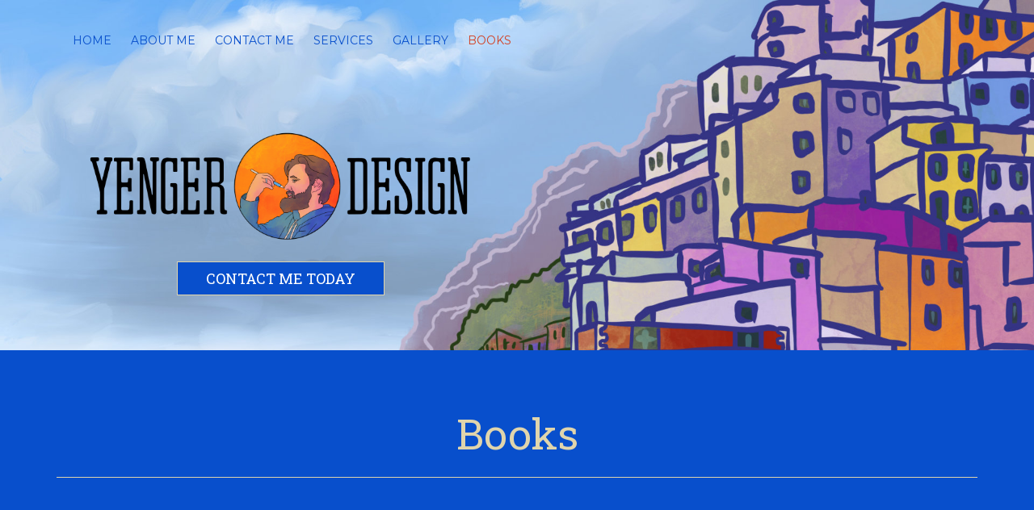

--- FILE ---
content_type: text/html; charset=UTF-8
request_url: https://yenger.design/books/
body_size: 13577
content:
<!doctype html>
<!-- BoldGrid Theme Framework Version: 1.7.11 -->
<html lang="en-US" class='no-js'>

<head>
	<meta charset="utf-8">
	<meta http-equiv="x-ua-compatible" content="ie=edge">
	<meta name="viewport" content="width=device-width, initial-scale=1">
	<title>Books | Yenger Design</title>
<meta name='robots' content='max-image-preview:large' />
<meta name="description" content="&nbsp; Author &amp; Illustrator Meet Nathaniel, a devoted author and illustrator of Christian picture books inspiring young readers with messages of faith,..." />
<meta name="robots" content="index,follow" />
<link rel="canonical" href="https://yenger.design/books/" />
<meta property="og:locale" content="en_US" />
<meta property="og:type" content="article" />
<meta property="og:title" content="Books, Yenger Design" />
<meta property="og:description" content="&nbsp; Author &amp; Illustrator Meet Nathaniel, a devoted author and illustrator of Christian picture books inspiring young readers with messages of faith,..." />
<meta property="og:url" content="https://yenger.design/books/" />
<meta property="og:site_name" name="copyright" content="Yenger Design" />
<link rel='dns-prefetch' href='//fonts.googleapis.com' />
<link rel="alternate" type="application/rss+xml" title="Yenger Design &raquo; Feed" href="https://yenger.design/feed/" />
<link rel="alternate" type="application/rss+xml" title="Yenger Design &raquo; Comments Feed" href="https://yenger.design/comments/feed/" />
<link rel="alternate" title="oEmbed (JSON)" type="application/json+oembed" href="https://yenger.design/wp-json/oembed/1.0/embed?url=https%3A%2F%2Fyenger.design%2Fbooks%2F" />
<link rel="alternate" title="oEmbed (XML)" type="text/xml+oembed" href="https://yenger.design/wp-json/oembed/1.0/embed?url=https%3A%2F%2Fyenger.design%2Fbooks%2F&#038;format=xml" />
		<style>
			.lazyload,
			.lazyloading {
				max-width: 100%;
			}
		</style>
		<style id='wp-img-auto-sizes-contain-inline-css' type='text/css'>
img:is([sizes=auto i],[sizes^="auto," i]){contain-intrinsic-size:3000px 1500px}
/*# sourceURL=wp-img-auto-sizes-contain-inline-css */
</style>
<style id='wp-emoji-styles-inline-css' type='text/css'>

	img.wp-smiley, img.emoji {
		display: inline !important;
		border: none !important;
		box-shadow: none !important;
		height: 1em !important;
		width: 1em !important;
		margin: 0 0.07em !important;
		vertical-align: -0.1em !important;
		background: none !important;
		padding: 0 !important;
	}
/*# sourceURL=wp-emoji-styles-inline-css */
</style>
<style id='wp-block-library-inline-css' type='text/css'>
:root{--wp-block-synced-color:#7a00df;--wp-block-synced-color--rgb:122,0,223;--wp-bound-block-color:var(--wp-block-synced-color);--wp-editor-canvas-background:#ddd;--wp-admin-theme-color:#007cba;--wp-admin-theme-color--rgb:0,124,186;--wp-admin-theme-color-darker-10:#006ba1;--wp-admin-theme-color-darker-10--rgb:0,107,160.5;--wp-admin-theme-color-darker-20:#005a87;--wp-admin-theme-color-darker-20--rgb:0,90,135;--wp-admin-border-width-focus:2px}@media (min-resolution:192dpi){:root{--wp-admin-border-width-focus:1.5px}}.wp-element-button{cursor:pointer}:root .has-very-light-gray-background-color{background-color:#eee}:root .has-very-dark-gray-background-color{background-color:#313131}:root .has-very-light-gray-color{color:#eee}:root .has-very-dark-gray-color{color:#313131}:root .has-vivid-green-cyan-to-vivid-cyan-blue-gradient-background{background:linear-gradient(135deg,#00d084,#0693e3)}:root .has-purple-crush-gradient-background{background:linear-gradient(135deg,#34e2e4,#4721fb 50%,#ab1dfe)}:root .has-hazy-dawn-gradient-background{background:linear-gradient(135deg,#faaca8,#dad0ec)}:root .has-subdued-olive-gradient-background{background:linear-gradient(135deg,#fafae1,#67a671)}:root .has-atomic-cream-gradient-background{background:linear-gradient(135deg,#fdd79a,#004a59)}:root .has-nightshade-gradient-background{background:linear-gradient(135deg,#330968,#31cdcf)}:root .has-midnight-gradient-background{background:linear-gradient(135deg,#020381,#2874fc)}:root{--wp--preset--font-size--normal:16px;--wp--preset--font-size--huge:42px}.has-regular-font-size{font-size:1em}.has-larger-font-size{font-size:2.625em}.has-normal-font-size{font-size:var(--wp--preset--font-size--normal)}.has-huge-font-size{font-size:var(--wp--preset--font-size--huge)}.has-text-align-center{text-align:center}.has-text-align-left{text-align:left}.has-text-align-right{text-align:right}.has-fit-text{white-space:nowrap!important}#end-resizable-editor-section{display:none}.aligncenter{clear:both}.items-justified-left{justify-content:flex-start}.items-justified-center{justify-content:center}.items-justified-right{justify-content:flex-end}.items-justified-space-between{justify-content:space-between}.screen-reader-text{border:0;clip-path:inset(50%);height:1px;margin:-1px;overflow:hidden;padding:0;position:absolute;width:1px;word-wrap:normal!important}.screen-reader-text:focus{background-color:#ddd;clip-path:none;color:#444;display:block;font-size:1em;height:auto;left:5px;line-height:normal;padding:15px 23px 14px;text-decoration:none;top:5px;width:auto;z-index:100000}html :where(.has-border-color){border-style:solid}html :where([style*=border-top-color]){border-top-style:solid}html :where([style*=border-right-color]){border-right-style:solid}html :where([style*=border-bottom-color]){border-bottom-style:solid}html :where([style*=border-left-color]){border-left-style:solid}html :where([style*=border-width]){border-style:solid}html :where([style*=border-top-width]){border-top-style:solid}html :where([style*=border-right-width]){border-right-style:solid}html :where([style*=border-bottom-width]){border-bottom-style:solid}html :where([style*=border-left-width]){border-left-style:solid}html :where(img[class*=wp-image-]){height:auto;max-width:100%}:where(figure){margin:0 0 1em}html :where(.is-position-sticky){--wp-admin--admin-bar--position-offset:var(--wp-admin--admin-bar--height,0px)}@media screen and (max-width:600px){html :where(.is-position-sticky){--wp-admin--admin-bar--position-offset:0px}}

/*# sourceURL=wp-block-library-inline-css */
</style><style id='global-styles-inline-css' type='text/css'>
:root{--wp--preset--aspect-ratio--square: 1;--wp--preset--aspect-ratio--4-3: 4/3;--wp--preset--aspect-ratio--3-4: 3/4;--wp--preset--aspect-ratio--3-2: 3/2;--wp--preset--aspect-ratio--2-3: 2/3;--wp--preset--aspect-ratio--16-9: 16/9;--wp--preset--aspect-ratio--9-16: 9/16;--wp--preset--color--black: #000000;--wp--preset--color--cyan-bluish-gray: #abb8c3;--wp--preset--color--white: #ffffff;--wp--preset--color--pale-pink: #f78da7;--wp--preset--color--vivid-red: #cf2e2e;--wp--preset--color--luminous-vivid-orange: #ff6900;--wp--preset--color--luminous-vivid-amber: #fcb900;--wp--preset--color--light-green-cyan: #7bdcb5;--wp--preset--color--vivid-green-cyan: #00d084;--wp--preset--color--pale-cyan-blue: #8ed1fc;--wp--preset--color--vivid-cyan-blue: #0693e3;--wp--preset--color--vivid-purple: #9b51e0;--wp--preset--gradient--vivid-cyan-blue-to-vivid-purple: linear-gradient(135deg,rgb(6,147,227) 0%,rgb(155,81,224) 100%);--wp--preset--gradient--light-green-cyan-to-vivid-green-cyan: linear-gradient(135deg,rgb(122,220,180) 0%,rgb(0,208,130) 100%);--wp--preset--gradient--luminous-vivid-amber-to-luminous-vivid-orange: linear-gradient(135deg,rgb(252,185,0) 0%,rgb(255,105,0) 100%);--wp--preset--gradient--luminous-vivid-orange-to-vivid-red: linear-gradient(135deg,rgb(255,105,0) 0%,rgb(207,46,46) 100%);--wp--preset--gradient--very-light-gray-to-cyan-bluish-gray: linear-gradient(135deg,rgb(238,238,238) 0%,rgb(169,184,195) 100%);--wp--preset--gradient--cool-to-warm-spectrum: linear-gradient(135deg,rgb(74,234,220) 0%,rgb(151,120,209) 20%,rgb(207,42,186) 40%,rgb(238,44,130) 60%,rgb(251,105,98) 80%,rgb(254,248,76) 100%);--wp--preset--gradient--blush-light-purple: linear-gradient(135deg,rgb(255,206,236) 0%,rgb(152,150,240) 100%);--wp--preset--gradient--blush-bordeaux: linear-gradient(135deg,rgb(254,205,165) 0%,rgb(254,45,45) 50%,rgb(107,0,62) 100%);--wp--preset--gradient--luminous-dusk: linear-gradient(135deg,rgb(255,203,112) 0%,rgb(199,81,192) 50%,rgb(65,88,208) 100%);--wp--preset--gradient--pale-ocean: linear-gradient(135deg,rgb(255,245,203) 0%,rgb(182,227,212) 50%,rgb(51,167,181) 100%);--wp--preset--gradient--electric-grass: linear-gradient(135deg,rgb(202,248,128) 0%,rgb(113,206,126) 100%);--wp--preset--gradient--midnight: linear-gradient(135deg,rgb(2,3,129) 0%,rgb(40,116,252) 100%);--wp--preset--font-size--small: 13px;--wp--preset--font-size--medium: 20px;--wp--preset--font-size--large: 36px;--wp--preset--font-size--x-large: 42px;--wp--preset--spacing--20: 0.44rem;--wp--preset--spacing--30: 0.67rem;--wp--preset--spacing--40: 1rem;--wp--preset--spacing--50: 1.5rem;--wp--preset--spacing--60: 2.25rem;--wp--preset--spacing--70: 3.38rem;--wp--preset--spacing--80: 5.06rem;--wp--preset--shadow--natural: 6px 6px 9px rgba(0, 0, 0, 0.2);--wp--preset--shadow--deep: 12px 12px 50px rgba(0, 0, 0, 0.4);--wp--preset--shadow--sharp: 6px 6px 0px rgba(0, 0, 0, 0.2);--wp--preset--shadow--outlined: 6px 6px 0px -3px rgb(255, 255, 255), 6px 6px rgb(0, 0, 0);--wp--preset--shadow--crisp: 6px 6px 0px rgb(0, 0, 0);}:where(.is-layout-flex){gap: 0.5em;}:where(.is-layout-grid){gap: 0.5em;}body .is-layout-flex{display: flex;}.is-layout-flex{flex-wrap: wrap;align-items: center;}.is-layout-flex > :is(*, div){margin: 0;}body .is-layout-grid{display: grid;}.is-layout-grid > :is(*, div){margin: 0;}:where(.wp-block-columns.is-layout-flex){gap: 2em;}:where(.wp-block-columns.is-layout-grid){gap: 2em;}:where(.wp-block-post-template.is-layout-flex){gap: 1.25em;}:where(.wp-block-post-template.is-layout-grid){gap: 1.25em;}.has-black-color{color: var(--wp--preset--color--black) !important;}.has-cyan-bluish-gray-color{color: var(--wp--preset--color--cyan-bluish-gray) !important;}.has-white-color{color: var(--wp--preset--color--white) !important;}.has-pale-pink-color{color: var(--wp--preset--color--pale-pink) !important;}.has-vivid-red-color{color: var(--wp--preset--color--vivid-red) !important;}.has-luminous-vivid-orange-color{color: var(--wp--preset--color--luminous-vivid-orange) !important;}.has-luminous-vivid-amber-color{color: var(--wp--preset--color--luminous-vivid-amber) !important;}.has-light-green-cyan-color{color: var(--wp--preset--color--light-green-cyan) !important;}.has-vivid-green-cyan-color{color: var(--wp--preset--color--vivid-green-cyan) !important;}.has-pale-cyan-blue-color{color: var(--wp--preset--color--pale-cyan-blue) !important;}.has-vivid-cyan-blue-color{color: var(--wp--preset--color--vivid-cyan-blue) !important;}.has-vivid-purple-color{color: var(--wp--preset--color--vivid-purple) !important;}.has-black-background-color{background-color: var(--wp--preset--color--black) !important;}.has-cyan-bluish-gray-background-color{background-color: var(--wp--preset--color--cyan-bluish-gray) !important;}.has-white-background-color{background-color: var(--wp--preset--color--white) !important;}.has-pale-pink-background-color{background-color: var(--wp--preset--color--pale-pink) !important;}.has-vivid-red-background-color{background-color: var(--wp--preset--color--vivid-red) !important;}.has-luminous-vivid-orange-background-color{background-color: var(--wp--preset--color--luminous-vivid-orange) !important;}.has-luminous-vivid-amber-background-color{background-color: var(--wp--preset--color--luminous-vivid-amber) !important;}.has-light-green-cyan-background-color{background-color: var(--wp--preset--color--light-green-cyan) !important;}.has-vivid-green-cyan-background-color{background-color: var(--wp--preset--color--vivid-green-cyan) !important;}.has-pale-cyan-blue-background-color{background-color: var(--wp--preset--color--pale-cyan-blue) !important;}.has-vivid-cyan-blue-background-color{background-color: var(--wp--preset--color--vivid-cyan-blue) !important;}.has-vivid-purple-background-color{background-color: var(--wp--preset--color--vivid-purple) !important;}.has-black-border-color{border-color: var(--wp--preset--color--black) !important;}.has-cyan-bluish-gray-border-color{border-color: var(--wp--preset--color--cyan-bluish-gray) !important;}.has-white-border-color{border-color: var(--wp--preset--color--white) !important;}.has-pale-pink-border-color{border-color: var(--wp--preset--color--pale-pink) !important;}.has-vivid-red-border-color{border-color: var(--wp--preset--color--vivid-red) !important;}.has-luminous-vivid-orange-border-color{border-color: var(--wp--preset--color--luminous-vivid-orange) !important;}.has-luminous-vivid-amber-border-color{border-color: var(--wp--preset--color--luminous-vivid-amber) !important;}.has-light-green-cyan-border-color{border-color: var(--wp--preset--color--light-green-cyan) !important;}.has-vivid-green-cyan-border-color{border-color: var(--wp--preset--color--vivid-green-cyan) !important;}.has-pale-cyan-blue-border-color{border-color: var(--wp--preset--color--pale-cyan-blue) !important;}.has-vivid-cyan-blue-border-color{border-color: var(--wp--preset--color--vivid-cyan-blue) !important;}.has-vivid-purple-border-color{border-color: var(--wp--preset--color--vivid-purple) !important;}.has-vivid-cyan-blue-to-vivid-purple-gradient-background{background: var(--wp--preset--gradient--vivid-cyan-blue-to-vivid-purple) !important;}.has-light-green-cyan-to-vivid-green-cyan-gradient-background{background: var(--wp--preset--gradient--light-green-cyan-to-vivid-green-cyan) !important;}.has-luminous-vivid-amber-to-luminous-vivid-orange-gradient-background{background: var(--wp--preset--gradient--luminous-vivid-amber-to-luminous-vivid-orange) !important;}.has-luminous-vivid-orange-to-vivid-red-gradient-background{background: var(--wp--preset--gradient--luminous-vivid-orange-to-vivid-red) !important;}.has-very-light-gray-to-cyan-bluish-gray-gradient-background{background: var(--wp--preset--gradient--very-light-gray-to-cyan-bluish-gray) !important;}.has-cool-to-warm-spectrum-gradient-background{background: var(--wp--preset--gradient--cool-to-warm-spectrum) !important;}.has-blush-light-purple-gradient-background{background: var(--wp--preset--gradient--blush-light-purple) !important;}.has-blush-bordeaux-gradient-background{background: var(--wp--preset--gradient--blush-bordeaux) !important;}.has-luminous-dusk-gradient-background{background: var(--wp--preset--gradient--luminous-dusk) !important;}.has-pale-ocean-gradient-background{background: var(--wp--preset--gradient--pale-ocean) !important;}.has-electric-grass-gradient-background{background: var(--wp--preset--gradient--electric-grass) !important;}.has-midnight-gradient-background{background: var(--wp--preset--gradient--midnight) !important;}.has-small-font-size{font-size: var(--wp--preset--font-size--small) !important;}.has-medium-font-size{font-size: var(--wp--preset--font-size--medium) !important;}.has-large-font-size{font-size: var(--wp--preset--font-size--large) !important;}.has-x-large-font-size{font-size: var(--wp--preset--font-size--x-large) !important;}
/*# sourceURL=global-styles-inline-css */
</style>

<style id='classic-theme-styles-inline-css' type='text/css'>
/*! This file is auto-generated */
.wp-block-button__link{color:#fff;background-color:#32373c;border-radius:9999px;box-shadow:none;text-decoration:none;padding:calc(.667em + 2px) calc(1.333em + 2px);font-size:1.125em}.wp-block-file__button{background:#32373c;color:#fff;text-decoration:none}
/*# sourceURL=/wp-includes/css/classic-themes.min.css */
</style>
<link rel='stylesheet' id='wc-gallery-style-css' href='https://yenger.design/wp-content/plugins/boldgrid-gallery/includes/css/style.css?ver=1.55' type='text/css' media='all' />
<link rel='stylesheet' id='wc-gallery-popup-style-css' href='https://yenger.design/wp-content/plugins/boldgrid-gallery/includes/css/magnific-popup.css?ver=1.1.0' type='text/css' media='all' />
<link rel='stylesheet' id='wc-gallery-flexslider-style-css' href='https://yenger.design/wp-content/plugins/boldgrid-gallery/includes/vendors/flexslider/flexslider.css?ver=2.6.1' type='text/css' media='all' />
<link rel='stylesheet' id='wc-gallery-owlcarousel-style-css' href='https://yenger.design/wp-content/plugins/boldgrid-gallery/includes/vendors/owlcarousel/assets/owl.carousel.css?ver=2.1.4' type='text/css' media='all' />
<link rel='stylesheet' id='wc-gallery-owlcarousel-theme-style-css' href='https://yenger.design/wp-content/plugins/boldgrid-gallery/includes/vendors/owlcarousel/assets/owl.theme.default.css?ver=2.1.4' type='text/css' media='all' />
<link rel='stylesheet' id='easy_testimonial_style-css' href='https://yenger.design/wp-content/plugins/easy-testimonials/include/assets/css/style.css?ver=6.9' type='text/css' media='all' />
<link rel='stylesheet' id='SFSImainCss-css' href='https://yenger.design/wp-content/plugins/ultimate-social-media-icons/css/sfsi-style.css?ver=2.9.6' type='text/css' media='all' />
<link rel='stylesheet' id='font-awesome-css' href='https://yenger.design/wp-content/themes/boldgrid-haven/inc/boldgrid-theme-framework/assets/css/font-awesome/font-awesome.min.css?ver=4.7' type='text/css' media='all' />
<link rel='stylesheet' id='bootstrap-styles-css' href='https://yenger.design/wp-content/themes/boldgrid-haven/inc/boldgrid-theme-framework/assets/css/bootstrap/bootstrap.min.css?ver=3.3.1' type='text/css' media='all' />
<link rel='stylesheet' id='boldgrid-theme-framework-css' href='https://yenger.design/wp-content/themes/boldgrid-haven/inc/boldgrid-theme-framework/assets/css/boldgrid-theme-framework.min.css?ver=1.18.10' type='text/css' media='all' />
<link rel='stylesheet' id='bgtfw-smartmenus-css' href='https://yenger.design/wp-content/themes/boldgrid-haven/inc/boldgrid-theme-framework/assets/css/smartmenus/sm-core-css.css?ver=1.18.10' type='text/css' media='all' />
<link rel='stylesheet' id='bgtfw-smartmenus-bootstrap-css' href='https://yenger.design/wp-content/themes/boldgrid-haven/inc/boldgrid-theme-framework/assets/css/smartmenus/bootstrap/jquery.smartmenus.bootstrap.css?ver=1.18.10' type='text/css' media='all' />
<link rel='stylesheet' id='boldgrid-components-css' href='https://yenger.design/wp-content/plugins/post-and-page-builder/assets/css/components.min.css?ver=2.16.5' type='text/css' media='all' />
<link rel='stylesheet' id='boldgrid-buttons-css' href='https://yenger.design/wp-content/themes/boldgrid-haven/css/buttons.css?ver=1704764500' type='text/css' media='all' />
<link rel='stylesheet' id='style-css' href='https://yenger.design/wp-content/themes/boldgrid-haven/style.css' type='text/css' media='all' />
<style id='style-inline-css' type='text/css'>
.bgtfw-edit-link a{background:rgb(103, 175, 206)!important;border:2px solid #333333!important;color:#333333!important;}.bgtfw-edit-link a:focus{-webkit-box-shadow: 0 0 0 2px #333333!important;box-shadow: 0 0 0 2px #333333!important;}.bgtfw-edit-link a svg{fill:#333333!important;
/*# sourceURL=style-inline-css */
</style>
<link rel='stylesheet' id='boldgrid-color-palettes-css' href='https://yenger.design/wp-content/themes/boldgrid-haven/css/color-palettes.css?ver=1704764500' type='text/css' media='all' />
<link rel='stylesheet' id='kirki_google_fonts-css' href='https://fonts.googleapis.com/css?family=Roboto+Slab%7CMontserrat&#038;subset' type='text/css' media='all' />
<link rel='stylesheet' id='kirki-styles-global-css' href='https://yenger.design/wp-content/themes/boldgrid-haven/inc/boldgrid-theme-framework/includes/kirki/assets/css/kirki-styles.css' type='text/css' media='all' />
<style id='kirki-styles-global-inline-css' type='text/css'>
h1, h2, h3, h4, h5, h6, .h1, .h2, .h3, .h4, .h5, .h6{font-family:"Roboto Slab", Georgia, serif;}h1, h2, h3, h4, h5, h6{text-transform:none;}h1.alt-font, h2.alt-font, h3.alt-font, h4.alt-font, h5.alt-font, h6.alt-font, .h1.alt-font, .h2.alt-font, .h3.alt-font, .h4.alt-font, .h5.alt-font, .h6.alt-font{font-family:Montserrat, Helvetica, Arial, sans-serif;}h1.alt-font, h2.alt-font, h3.alt-font, h4.alt-font, h5.alt-font, h6.alt-font{text-transform:none;}.primary-menu ul li a{font-family:Montserrat, Helvetica, Arial, sans-serif;font-size:14px;text-transform:uppercase;}.social-menu ul li a{font-family:Montserrat, Helvetica, Arial, sans-serif;font-size:14px;text-transform:uppercase;}.secondary-menu ul li a{font-family:Montserrat, Helvetica, Arial, sans-serif;font-size:14px;text-transform:uppercase;}.tertiary-menu ul li a{font-family:Montserrat, Helvetica, Arial, sans-serif;font-size:14px;text-transform:uppercase;}.footer-center-menu ul li a{font-family:Montserrat, Helvetica, Arial, sans-serif;font-size:14px;text-transform:uppercase;}body, p, .site-content, .site-footer{font-family:"Roboto Slab", Georgia, serif;font-size:18px;line-height:160%;}.site-title{font-family:Montserrat, Helvetica, Arial, sans-serif;font-size:66px;text-transform:uppercase;margin-top:10px;margin-bottom:20px;line-height:150%;letter-spacing:1px;}.site-title a{text-decoration:none;}.site-title a:hover{text-decoration:underline;}.site-title a:focus{text-decoration:underline;}.site-branding{margin-left:0px;}.logo-site-title img{width:499px;}
/*# sourceURL=kirki-styles-global-inline-css */
</style>
<link rel='stylesheet' id='bgpbpp-public-css' href='https://yenger.design/wp-content/plugins/post-and-page-builder-premium/dist/application.min.css?ver=1.2.0' type='text/css' media='all' />
<script type="text/javascript" src="https://yenger.design/wp-includes/js/jquery/jquery.min.js?ver=3.7.1" id="jquery-core-js"></script>
<script type="text/javascript" src="https://yenger.design/wp-includes/js/jquery/jquery-migrate.min.js?ver=3.4.1" id="jquery-migrate-js"></script>
<script type="text/javascript" id="easy-testimonials-reveal-js-extra">
/* <![CDATA[ */
var easy_testimonials_reveal = {"show_less_text":"Show Less"};
//# sourceURL=easy-testimonials-reveal-js-extra
/* ]]> */
</script>
<script type="text/javascript" src="https://yenger.design/wp-content/plugins/easy-testimonials/include/assets/js/easy-testimonials-reveal.js?ver=6.9" id="easy-testimonials-reveal-js"></script>
<link rel="https://api.w.org/" href="https://yenger.design/wp-json/" /><link rel="alternate" title="JSON" type="application/json" href="https://yenger.design/wp-json/wp/v2/pages/646" /><link rel="EditURI" type="application/rsd+xml" title="RSD" href="https://yenger.design/xmlrpc.php?rsd" />
<meta name="generator" content="WordPress 6.9" />
<link rel='shortlink' href='https://yenger.design/?p=646' />
<style type="text/css" media="screen"></style><style type="text/css" media="screen">@media (max-width: 728px) {}</style><style type="text/css" media="screen">@media (max-width: 320px) {}</style><meta name="follow.[base64]" content="jZXrnnJR939ahlmYEvB1"/>		<script>
			document.documentElement.className = document.documentElement.className.replace('no-js', 'js');
		</script>
				<style>
			.no-js img.lazyload {
				display: none;
			}

			figure.wp-block-image img.lazyloading {
				min-width: 150px;
			}

			.lazyload,
			.lazyloading {
				--smush-placeholder-width: 100px;
				--smush-placeholder-aspect-ratio: 1/1;
				width: var(--smush-image-width, var(--smush-placeholder-width)) !important;
				aspect-ratio: var(--smush-image-aspect-ratio, var(--smush-placeholder-aspect-ratio)) !important;
			}

						.lazyload, .lazyloading {
				opacity: 0;
			}

			.lazyloaded {
				opacity: 1;
				transition: opacity 400ms;
				transition-delay: 0ms;
			}

					</style>
		<style type="text/css" id="boldgrid-custom-css">.boldgrid-css{ background: white; }
.frame-area {
  display: block;
  width: 100%;  /* RESPONSIVE WIDTH */
  max-width: 400px;
  height: 300px;
  overflow: auto;  /* EDIT TO hidden FOR NO SCROLLBAR */
  border: #999999 1px solid;
  margin: 0px;
  padding: 0px;
  }
/* Color for wp forms confirmation */
.wpforms-confirmation-container-full {
    color: #000000;
    margin: 0 0 24px 0;
    background: #ed9053;
    border: 1px solid #084fcc;
    padding: 15px 15px;
}
</style>		<style id="boldgrid-custom-fonts" type="text/css">
		h1:not( .site-title ):not( .alt-font ), .h1{ font-size:52px; text-transform:none; font-family:Roboto Slab;}h2:not( .alt-font ), .h2{ font-size:43px; text-transform:none; font-family:Roboto Slab;}h3:not( .alt-font ):not( .site-description ), .h3{ font-size:34px; text-transform:none; font-family:Roboto Slab;}h4:not( .alt-font ), .h4{ font-size:25px; text-transform:none; font-family:Roboto Slab;}h5:not( .alt-font ), .h5{ font-size:20px; text-transform:none; font-family:Roboto Slab;}h6:not( .alt-font ), .h6{ font-size:17px; text-transform:none; font-family:Roboto Slab;}h1.alt-font, .h1.alt-font{ font-size:52px; text-transform:none; font-family:Montserrat;}h2.alt-font, .h2.alt-font{ font-size:43px; text-transform:none; font-family:Montserrat;}h3.alt-font, .h3.alt-font{ font-size:34px; text-transform:none; font-family:Montserrat;}h4.alt-font, .h4.alt-font{ font-size:25px; text-transform:none; font-family:Montserrat;}h5.alt-font, .h5.alt-font{ font-size:20px; text-transform:none; font-family:Montserrat;}h6.alt-font, .h6.alt-font{ font-size:17px; text-transform:none; font-family:Montserrat;}.bg-font-family-menu { font-family: Montserrat !important }.bg-font-family-body { font-family: Roboto Slab !important }.bg-font-family-alt { font-family: Montserrat !important }.bg-font-family-heading { font-family: Roboto Slab !important }			blockquote, blockquote p, .mod-blockquote { font-size: 22.5px; }
		</style>
		<style type="text/css" id="custom-background-css">
body.custom-background { background-image: url("https://yenger.design/wp-content/uploads/2019/09/5CitiesBG.jpg"); background-position: left top; background-size: auto; background-repeat: no-repeat; background-attachment: scroll; }
</style>
	<link rel="icon" href="https://yenger.design/wp-content/uploads/2019/09/cropped-Avatar-e1568938773643-1-32x32.png" sizes="32x32" />
<link rel="icon" href="https://yenger.design/wp-content/uploads/2019/09/cropped-Avatar-e1568938773643-1-192x192.png" sizes="192x192" />
<link rel="apple-touch-icon" href="https://yenger.design/wp-content/uploads/2019/09/cropped-Avatar-e1568938773643-1-180x180.png" />
<meta name="msapplication-TileImage" content="https://yenger.design/wp-content/uploads/2019/09/cropped-Avatar-e1568938773643-1-270x270.png" />
<style id='boldgrid-override-styles' type='text/css'>body.custom-background { background-attachment:fixed;background-size:cover; }</style></head>
	<body class="wp-singular page-template-default page page-id-646 custom-background wp-theme-boldgrid-haven sfsi_actvite_theme_default boldgrid-ppb sticky-footer-enabled standard-menu-enabled bgtfw-edit-links-shown palette-primary boldgrid-customizer-parallax">
					<div id="boldgrid-sticky-wrap">
				<div class="site-header">
						
<header id="masthead" class="header" role="banner" >
			<div class='boldgrid-section'>
					</div>
		<div class='boldgrid-section'>
			<div class="bgtfw container">
				<div class='row header-1'>
					<div class='col-md-12 header-1'></div>
				</div>
				<div class='row header-2 header-3 header-4'>
					<div class='col-md-4 header-2'></div>
					<div class='col-md-4 header-3'></div>
					<div class='col-md-4 header-4'></div>
				</div>
				<div class='row header-14 header-15'>
					<div class='col-md-9 header-14'></div>
					<div class='col-md-3 header-15'></div>
				</div>
				<div class='row header-5'>
					<div class='col-md-12 header-5'></div>
				</div>
				<div class='row header-6 header-7'>
					<div class='col-md-6 header-6'></div>
					<div class='col-md-6 header-7'></div>
				</div>
				<div class='row header-8'>
					<div class='col-md-12 header-8'><div id="tertiary-menu" class="tertiary-menu boldgrid-framework-menu"><ul id="tertiary-menu-items" class="tertiary-menu-items list-inline"><li id="menu-item-19" class="menu-item menu-item-type-post_type menu-item-object-page menu-item-home menu-item-19"><a href="https://yenger.design/">Home</a></li>
<li id="menu-item-21" class="menu-item menu-item-type-post_type menu-item-object-page menu-item-21"><a href="https://yenger.design/about-me/">About Me</a></li>
<li id="menu-item-23" class="menu-item menu-item-type-post_type menu-item-object-page menu-item-23"><a href="https://yenger.design/contact-me/">Contact Me</a></li>
<li id="menu-item-465" class="menu-item menu-item-type-post_type menu-item-object-page menu-item-465"><a href="https://yenger.design/services/">Services</a></li>
<li id="menu-item-524" class="menu-item menu-item-type-post_type menu-item-object-page menu-item-524"><a href="https://yenger.design/gallery/">Gallery</a></li>
<li id="menu-item-790" class="menu-item menu-item-type-post_type menu-item-object-page current-menu-item page_item page-item-646 current_page_item menu-item-790"><a href="https://yenger.design/books/" aria-current="page">Books</a></li>
</ul></div></div>
				</div>
				<div class='row header-9 header-10'>
					<div class='col-md-6 header-9'>		<div class="site-branding">
					<div class="site-title">
			<a class='logo-site-title' href="https://yenger.design/"  rel="home">
				<img  data-src="https://yenger.design/wp-content/uploads/2019/09/cropped-Logo.png" width="1438" height="440" src="[data-uri]" class="lazyload" style="--smush-placeholder-width: 1438px; --smush-placeholder-aspect-ratio: 1438/440;" />
			</a>
		</div>
					<h3 class="site-description site-description invisible"></h3>		</div><!-- .site-branding -->
		<aside class="boldgrid-widget widget" id="black-studio-tinymce-0"><h2 class="widget-title alt-font">Call To Action</h2><div class="textwidget"><div class="col-sm-12 col-md-12">
<div class="call-to-action">
<p class="p-button-primary"><a class="button-primary" href="https://yenger.design/contact-me">CONTACT ME TODAY</a></p>
</div>
</div>
</div></aside></div>
					<div class='col-md-6 header-10'></div>
				</div>
				<div class='row header-11'>
					<div class='col-md-12 header-11'></div>
				</div>
			</div><!-- .container -->
		</div><!-- .section -->
		<div class='boldgrid-section'>
					</div>
	</header><!-- #masthead -->
		</div><!-- /.header -->
								<div id="content" class="site-content" role="document">
			<main class="main ">
				<div class="row">
					<div class="">
						<article id="post-646" class="post-646 page type-page status-publish">
		<header class="entry-header">
		
<div class="bgtfw container">
				<h1 class="entry-title"><a href="https://yenger.design/books/" rel="bookmark">Books</a></h1>			</div>
	</header><!-- .entry-header -->
		<div class="entry-content">
		<div class="bgtfw ">
			<div class="boldgrid-section">
<div class="container">
<div class="row">
<div class="col-lg-12 col-md-12 col-xs-12 col-sm-12">
<p class="">&nbsp;</p>
</div>
</div>
</div>
</div>
<div class="color5-background-color color-5-text-contrast bg-background-color tmpl-premium-2 boldgrid-section dynamic-gridblock">
<div class="container">
<div class="row" style="padding-top: 150px; padding-bottom: 50px;">
<div class="col-md-5 col-sm-5 col-xs-8 align-column-bottom color3-border-color col-lg-5" style="border: 7px solid;">
<p class="" style="margin: -100px -70px 35px 20px;"><img fetchpriority="high" decoding="async" class="bg-img aligncenter wp-image-782 " style="position: relative; z-index: 1;" src="https://yenger.design/wp-content/uploads/2023/09/0_189_555_555_Author-small-768x1147.jpg" alt="Picture of Nathaniel Yenger" width="506" height="506" srcset="https://yenger.design/wp-content/uploads/2023/09/0_189_555_555_Author-small-768x1147.jpg 555w, https://yenger.design/wp-content/uploads/2023/09/Author-small-150x150.jpg 150w, https://yenger.design/wp-content/uploads/2023/09/Author-small-48x48.jpg 48w, https://yenger.design/wp-content/uploads/2023/09/Author-small-300x300.jpg 300w, https://yenger.design/wp-content/uploads/2023/09/Author-small-50x50.jpg 50w" sizes="(max-width: 506px) 100vw, 506px" /></p>
</div>
<div class="col-md-1 col-sm-2 col-xs-4 col-lg-1">
<div class="bg-box-square bg-box-cover color3-background-color color-3-text-contrast bg-background-color color3-border-color bg-box" style="position: relative; z-index: 0; margin: 50px 0px 0px -90px; padding: 5em; border: 15px solid;"></div>
</div>
<div class="col-md-1 col-sm-1 col-xs-12 col-lg-1"></div>
<div class="col-md-4 col-sm-4 col-xs-12 align-column-center col-lg-4">
<h1 class="">Author &amp; Illustrator</h1>
<p class="">Meet Nathaniel, a devoted author and illustrator of Christian picture books inspiring young readers with messages of faith, hope, and love through vibrant illustrations and relatable characters.</p>
<p class=""><a class="btn-color-2 btn btn-rounded btn-raised btn-normal" href="https://www.amazon.com/stores/Nathaniel-Yenger/author/B09RXXY4R4?ref=ap_rdr&amp;store_ref=ap_rdr&amp;isDramIntegrated=true&amp;shoppingPortalEnabled=true">Author Page</a></p>
</div>
<div class="col-md-1 col-sm-12 col-xs-12 col-lg-1"></div>
</div>
<div class="row" style="padding-top: 50px; padding-bottom: 75px;">
<div class="col-md-7 col-sm-6 col-xs-12 align-column-bottom col-lg-7">
<h2 class="">Hairy and the Hook</h2>
<p class="">Step into a whimsical world with Hairy, a lovable and slightly scatterbrained little boy. His mission: gather apples for Mama&#8217;s pie. Along the way, he encounters enchanted stones and seeks guidance from a fox, a bear, and an otter, who promise him magnificent treasures. Driven by curiosity and his passion for rocks, Hairy&#8217;s journey takes an unexpected turn as he pursues the most precious stone of all. Yet, a chance encounter with a wise gardener offers a profound lesson on the weight of burdens and the true essence of happiness. &#8216;Hairy&#8217;s Adventure&#8217; is a heartwarming tale of friendship, trust, and the pursuit of genuine joy, where the heaviest burdens can be released, paving the way for a lighter journey home.</p>
<p class=""><a class="btn-color-2 btn btn-rounded btn-raised btn-normal" href="https://www.amazon.com/Hairy-Hook-Nathaniel-Yenger/dp/B0C2SW3CK3/ref=tmm_pap_swatch_0?_encoding=UTF8&amp;qid=&amp;sr=">Purchase</a></p>
</div>
<div class="col-md-1 col-sm-1 col-xs-12 col-lg-1"></div>
<div class="col-md-3 col-xs-9 col-sm-4 color3-border-color col-lg-3" style="border: 7px solid;">
<p class="" style="margin: 30px -70px -100px 15px;"><img decoding="async" class="bg-img aligncenter wp-image-784 size-medium lazyload" data-src="https://yenger.design/wp-content/uploads/2023/09/0_0_481_481_Girl-Holding-Hairy-and-the-Hook-1024x1024.jpg" alt="" width="481" height="481" data-srcset="https://yenger.design/wp-content/uploads/2023/09/0_0_481_481_Girl-Holding-Hairy-and-the-Hook-1024x1024.jpg 481w, https://yenger.design/wp-content/uploads/2023/09/Girl-Holding-Hairy-and-the-Hook-300x300.jpg 300w, https://yenger.design/wp-content/uploads/2023/09/Girl-Holding-Hairy-and-the-Hook-1024x1024.jpg 1024w, https://yenger.design/wp-content/uploads/2023/09/Girl-Holding-Hairy-and-the-Hook-150x150.jpg 150w, https://yenger.design/wp-content/uploads/2023/09/Girl-Holding-Hairy-and-the-Hook-768x768.jpg 768w, https://yenger.design/wp-content/uploads/2023/09/Girl-Holding-Hairy-and-the-Hook-48x48.jpg 48w, https://yenger.design/wp-content/uploads/2023/09/Girl-Holding-Hairy-and-the-Hook-250x250.jpg 250w, https://yenger.design/wp-content/uploads/2023/09/Girl-Holding-Hairy-and-the-Hook-550x550.jpg 550w, https://yenger.design/wp-content/uploads/2023/09/Girl-Holding-Hairy-and-the-Hook-800x800.jpg 800w, https://yenger.design/wp-content/uploads/2023/09/Girl-Holding-Hairy-and-the-Hook-180x180.jpg 180w, https://yenger.design/wp-content/uploads/2023/09/Girl-Holding-Hairy-and-the-Hook-500x500.jpg 500w, https://yenger.design/wp-content/uploads/2023/09/Girl-Holding-Hairy-and-the-Hook-50x50.jpg 50w, https://yenger.design/wp-content/uploads/2023/09/Girl-Holding-Hairy-and-the-Hook.jpg 1080w" data-sizes="(max-width: 481px) 100vw, 481px" src="[data-uri]" style="--smush-placeholder-width: 481px; --smush-placeholder-aspect-ratio: 481/481;" /></p>
</div>
<div class="col-md-1 col-xs-3 col-sm-1 col-lg-1"></div>
</div>
<div class="row" style="padding-top: 100px; padding-bottom: 50px;">
<div class="col-md-1 col-sm-1 col-xs-4 col-lg-1"></div>
<div class="col-md-1 col-sm-2 col-xs-8 align-column-center col-lg-1" style="padding: 0em 0em 0em 0.9em;">
<div class="bg-box-square bg-box-cover color3-background-color color-3-text-contrast bg-background-color bg-box" style="position: relative; z-index: 0; border-radius: 0px; margin: -100px 0px 0px 10px; padding: 5em 0em;"></div>
</div>
<div class="col-md-4 col-sm-4 col-xs-12 align-column-bottom color3-background-color color-3-text-contrast bg-background-color color3-border-color col-lg-4" style="border: 7px solid;">
<p class="" style="margin: -75px 0px 25px -65px;"><img decoding="async" class="bg-img aligncenter wp-image-785 lazyload" data-src="https://yenger.design/wp-content/uploads/2023/09/0_0_400_641.77545691906_KDP-ebook-cover-768x1229.jpg" alt="" width="362" height="581" data-srcset="https://yenger.design/wp-content/uploads/2023/09/0_0_400_641.77545691906_KDP-ebook-cover-768x1229.jpg 400w, https://yenger.design/wp-content/uploads/2023/09/KDP-ebook-cover-250x400.jpg 250w, https://yenger.design/wp-content/uploads/2023/09/KDP-ebook-cover-113x180.jpg 113w" data-sizes="(max-width: 362px) 100vw, 362px" src="[data-uri]" style="--smush-placeholder-width: 362px; --smush-placeholder-aspect-ratio: 362/581;" /></p>
</div>
<div class="col-md-1 col-sm-1 col-xs-12 col-lg-1"></div>
<div class="col-md-3 col-sm-4 col-xs-12 col-lg-3">
<h3 class="">I Am: Statements for the Soul</h3>
<p class="">&#8220;I Am: Statements for the Soul&#8221; offers twenty-three empowering &#8220;I am&#8221; statements, enriched with vivid illustrations and heartfelt poems. Rooted in scripture, these affirmations bolster self-esteem and identity for readers of all ages. Designed for bedtime storytelling, this book nurtures children&#8217;s self-image, fostering confidence and character. Parents investing in this journey will witness their children&#8217;s personal growth and self-assuredness unfold into a beautiful narrative of empowerment and inner strength.</p>
<p class=""><a class="btn-color-2 btn btn-rounded btn-raised btn-normal" href="https://www.amazon.com/I-Am-Statements-Nathaniel-Yenger/dp/B09RNL45WH/ref=tmm_pap_swatch_0?_encoding=UTF8&amp;qid=&amp;sr=">Purchase</a></p>
</div>
<div class="col-md-2 col-sm-12 col-xs-12 col-lg-2"></div>
</div>
<div class="row" style="padding-top: 50px; padding-bottom: 75px;">
<div class="col-md-7 col-sm-5 col-xs-12 align-column-bottom col-lg-7">
<h2 class="">Need an Illustrator?</h2>
<p class="">In search of a children&#8217;s book illustrator? Look no further! Nathaniel specializes in crafting enchanting visuals that captivate young readers. With a flair for whimsy and a talent for storytelling through art, Nathaniel can transform your ideas into a world of vibrant characters and imaginative landscapes. Bring your children&#8217;s book to life with illustrations that spark curiosity and ignite young imaginations.</p>
</div>
<div class="col-md-1 col-sm-1 col-xs-1 col-lg-1"></div>
<div class="col-md-3 col-sm-5 col-xs-7 align-column-bottom color3-background-color color-3-text-contrast bg-background-color col-lg-3">
<p class="" style="margin: 75px -50px -60px 19px; box-shadow: #cecece 0px 0px 0px 0px inset;"><img decoding="async" class="bg-img aligncenter wp-image-786 lazyload" data-src="https://yenger.design/wp-content/uploads/2023/09/0_0_533.33333333333_400_Illustration-1024x768.jpg" alt="" width="389" height="291" data-srcset="https://yenger.design/wp-content/uploads/2023/09/0_0_533.33333333333_400_Illustration-1024x768.jpg 533w, https://yenger.design/wp-content/uploads/2023/09/Illustration-300x225.jpg 300w, https://yenger.design/wp-content/uploads/2023/09/Illustration-1024x768.jpg 1024w, https://yenger.design/wp-content/uploads/2023/09/Illustration-768x576.jpg 768w, https://yenger.design/wp-content/uploads/2023/09/Illustration-1536x1152.jpg 1536w, https://yenger.design/wp-content/uploads/2023/09/Illustration-2048x1536.jpg 2048w, https://yenger.design/wp-content/uploads/2023/09/Illustration-250x188.jpg 250w, https://yenger.design/wp-content/uploads/2023/09/Illustration-550x413.jpg 550w, https://yenger.design/wp-content/uploads/2023/09/Illustration-800x600.jpg 800w, https://yenger.design/wp-content/uploads/2023/09/Illustration-240x180.jpg 240w, https://yenger.design/wp-content/uploads/2023/09/Illustration-400x300.jpg 400w, https://yenger.design/wp-content/uploads/2023/09/Illustration-667x500.jpg 667w" data-sizes="(max-width: 389px) 100vw, 389px" src="[data-uri]" style="--smush-placeholder-width: 389px; --smush-placeholder-aspect-ratio: 389/291;" /></p>
</div>
<div class="col-md-1 col-sm-1 col-xs-4 col-lg-1"></div>
</div>
<div class="row" style="padding-top: 75px;">
<div class="col-md-2 col-sm-1 col-xs-12 col-lg-2"></div>
<div class="col-md-7 col-xs-12 col-sm-10 color3-border-color col-lg-7" style="border-top: 7px solid; border-left: 7px solid; padding-bottom: 1.5em;">
<p class="">&nbsp;</p>
</div>
<div class="col-md-3 col-sm-1 col-xs-12 col-lg-3"></div>
</div>
<div class="row">
<div class="col-md-3 col-sm-12 col-xs-12 col-lg-3"></div>
<div class="col-md-6 col-xs-12 col-sm-12 col-lg-6">
<h3 class="" style="text-align: center; margin-top: 0;">I&#8217;m here for you</h3>
<p class="" style="text-align: center;">Dreaming in colors, weaving tales in strokes, Nathaniel breathes life into your imagination. Journey with me, where creativity knows no bounds and every stroke paints a new adventure.</p>
<p class="" style="text-align: center;"><a class="btn-color-2 btn btn-rounded btn-raised btn-normal" href="https://yenger.design/contact-me/">Get ahold of me</a></p>
</div>
<div class="col-md-3 col-sm-1 col-xs-12 col-lg-3"></div>
</div>
<div class="row" style="padding-bottom: 75px;">
<div class="col-md-3 col-sm-1 col-xs-12 col-lg-3"></div>
<div class="col-md-7 col-xs-12 col-sm-10 color3-border-color col-lg-7" style="border-right: 7px solid; border-bottom: 7px solid; padding-top: 1.5em;">
<p class="">&nbsp;</p>
</div>
<div class="col-md-2 col-sm-1 col-xs-12 col-lg-2"></div>
</div>
</div>
</div>
					</div><!-- .bgtfw container -->
	</div><!-- .entry-content -->
	<footer class="entry-footer">
		
<div class="bgtfw container">
	</div>
	</footer><!-- .entry-footer -->
</article><!-- #post-## -->
					</div>
									</div>
			</main><!-- /.main -->
		</div><!-- /.content -->
								<div id="boldgrid-sticky-filler"></div>
				<div id="boldgrid-sticky-push"></div>
			</div><!-- End of #boldgrid-sticky-wrap -->
				<div class="site-footer">
						
<footer id="colophon" role="contentinfo" >
			<div class='boldgrid-section'>
			<div class="bgtfw container">
				<div class='row footer-1'>
					<div class='col-md-12 footer-1'><div id="footer-center-menu" class="footer-center-menu"><ul id="footer-center-items" class="footer-center-items list-inline"><li class="menu-item menu-item-type-post_type menu-item-object-page menu-item-home menu-item-19"><a href="https://yenger.design/">Home</a></li>
<li class="menu-item menu-item-type-post_type menu-item-object-page menu-item-21"><a href="https://yenger.design/about-me/">About Me</a></li>
<li class="menu-item menu-item-type-post_type menu-item-object-page menu-item-23"><a href="https://yenger.design/contact-me/">Contact Me</a></li>
<li class="menu-item menu-item-type-post_type menu-item-object-page menu-item-465"><a href="https://yenger.design/services/">Services</a></li>
<li class="menu-item menu-item-type-post_type menu-item-object-page menu-item-524"><a href="https://yenger.design/gallery/">Gallery</a></li>
<li class="menu-item menu-item-type-post_type menu-item-object-page current-menu-item page_item page-item-646 current_page_item menu-item-790"><a href="https://yenger.design/books/" aria-current="page">Books</a></li>
</ul></div></div>
				</div>
				<div class='row footer-2 footer-3 footer-4'>
					<div class='col-md-4 footer-2'></div>
					<div class='col-md-4 footer-3'></div>
					<div class='col-md-4 footer-4'></div>
				</div>
				<div class='row footer-5'>
					<div class='col-md-12 footer-5'><aside class="widget_text widget well" id="text-3">			<div class="textwidget"><p>© Copyright 2015-2023 Nathaniel Yenger</p>
</div>
		</aside></div>
				</div>
				<div class='row footer-6 footer-7'>
					<div class='col-md-7 footer-6'></div>
					<div class='col-md-5 footer-7'></div>
				</div>
				<div class='row footer-8'>
					<div class='col-md-12 footer-8'>
		<span class="attribution-theme-mods"><span class="link special-thanks-attribution-link"><a href="https://yenger.design/attribution/">Special Thanks</a></span></span>
		</div>
				</div>
				<div class='row footer-9 footer-10'>
					<div class='col-md-6 footer-9'></div>
					<div class='col-md-6 footer-10'></div>
				</div>
				<div class='row footer-11'>
					<div class='col-md-12 footer-11'></div>
				</div>
			</div><!-- .container -->
		</div><!-- .section -->
	</footer><!-- #colophon -->
			<script type="speculationrules">
{"prefetch":[{"source":"document","where":{"and":[{"href_matches":"/*"},{"not":{"href_matches":["/wp-*.php","/wp-admin/*","/wp-content/uploads/*","/wp-content/*","/wp-content/plugins/*","/wp-content/themes/boldgrid-haven/*","/*\\?(.+)"]}},{"not":{"selector_matches":"a[rel~=\"nofollow\"]"}},{"not":{"selector_matches":".no-prefetch, .no-prefetch a"}}]},"eagerness":"conservative"}]}
</script>
                <!--facebook like and share js -->
                <div id="fb-root"></div>
                <script>
                    (function(d, s, id) {
                        var js, fjs = d.getElementsByTagName(s)[0];
                        if (d.getElementById(id)) return;
                        js = d.createElement(s);
                        js.id = id;
                        js.src = "https://connect.facebook.net/en_US/sdk.js#xfbml=1&version=v3.2";
                        fjs.parentNode.insertBefore(js, fjs);
                    }(document, 'script', 'facebook-jssdk'));
                </script>
                <script>
window.addEventListener('sfsi_functions_loaded', function() {
    if (typeof sfsi_responsive_toggle == 'function') {
        sfsi_responsive_toggle(0);
        // console.log('sfsi_responsive_toggle');

    }
})
</script>
    <script>
        window.addEventListener('sfsi_functions_loaded', function () {
            if (typeof sfsi_plugin_version == 'function') {
                sfsi_plugin_version(2.77);
            }
        });

        function sfsi_processfurther(ref) {
            var feed_id = '[base64]';
            var feedtype = 8;
            var email = jQuery(ref).find('input[name="email"]').val();
            var filter = /^(([^<>()[\]\\.,;:\s@\"]+(\.[^<>()[\]\\.,;:\s@\"]+)*)|(\".+\"))@((\[[0-9]{1,3}\.[0-9]{1,3}\.[0-9]{1,3}\.[0-9]{1,3}\])|(([a-zA-Z\-0-9]+\.)+[a-zA-Z]{2,}))$/;
            if ((email != "Enter your email") && (filter.test(email))) {
                if (feedtype == "8") {
                    var url = "https://api.follow.it/subscription-form/" + feed_id + "/" + feedtype;
                    window.open(url, "popupwindow", "scrollbars=yes,width=1080,height=760");
                    return true;
                }
            } else {
                alert("Please enter email address");
                jQuery(ref).find('input[name="email"]').focus();
                return false;
            }
        }
    </script>
    <style type="text/css" aria-selected="true">
        .sfsi_subscribe_Popinner {
             width: 100% !important;

            height: auto !important;

         padding: 18px 0px !important;

            background-color: #ffffff !important;
        }

        .sfsi_subscribe_Popinner form {
            margin: 0 20px !important;
        }

        .sfsi_subscribe_Popinner h5 {
            font-family: Helvetica,Arial,sans-serif !important;

             font-weight: bold !important;   color:#000000 !important; font-size: 16px !important;   text-align:center !important; margin: 0 0 10px !important;
            padding: 0 !important;
        }

        .sfsi_subscription_form_field {
            margin: 5px 0 !important;
            width: 100% !important;
            display: inline-flex;
            display: -webkit-inline-flex;
        }

        .sfsi_subscription_form_field input {
            width: 100% !important;
            padding: 10px 0px !important;
        }

        .sfsi_subscribe_Popinner input[type=email] {
         font-family: Helvetica,Arial,sans-serif !important;   font-style:normal !important;  color: #000000 !important;   font-size:14px !important; text-align: center !important;        }

        .sfsi_subscribe_Popinner input[type=email]::-webkit-input-placeholder {

         font-family: Helvetica,Arial,sans-serif !important;   font-style:normal !important;  color:#000000 !important; font-size: 14px !important;   text-align:center !important;        }

        .sfsi_subscribe_Popinner input[type=email]:-moz-placeholder {
            /* Firefox 18- */
         font-family: Helvetica,Arial,sans-serif !important;   font-style:normal !important;   color:#000000 !important; font-size: 14px !important;   text-align:center !important;
        }

        .sfsi_subscribe_Popinner input[type=email]::-moz-placeholder {
            /* Firefox 19+ */
         font-family: Helvetica,Arial,sans-serif !important;   font-style: normal !important;
              color:#000000 !important; font-size: 14px !important;   text-align:center !important;        }

        .sfsi_subscribe_Popinner input[type=email]:-ms-input-placeholder {

            font-family: Helvetica,Arial,sans-serif !important;  font-style:normal !important;  color: #000000 !important;  font-size:14px !important;
         text-align: center !important;        }

        .sfsi_subscribe_Popinner input[type=submit] {

         font-family: Helvetica,Arial,sans-serif !important;   font-weight: bold !important;   color:#000000 !important; font-size: 16px !important;   text-align:center !important; background-color: #dedede !important;        }

                .sfsi_shortcode_container {
            float: left;
        }

        .sfsi_shortcode_container .norm_row .sfsi_wDiv {
            position: relative !important;
        }

        .sfsi_shortcode_container .sfsi_holders {
            display: none;
        }

            </style>

    <style id='boldgrid-locations' type='text/css'>.row.header-2 { display:none; }.row.header-14 { display:none; }.row.header-6 { display:none; }.row.header-11 { display:none; }.row.footer-2 { display:none; }.row.footer-6 { display:none; }.row.footer-9 { display:none; }.row.footer-11 { display:none; }</style><script type="text/javascript" id="boldgrid-custom-js"></script><script type="text/javascript" src="https://yenger.design/wp-includes/js/imagesloaded.min.js?ver=5.0.0" id="imagesloaded-js"></script>
<script type="text/javascript" src="https://yenger.design/wp-includes/js/masonry.min.js?ver=4.2.2" id="masonry-js"></script>
<script type="text/javascript" src="https://yenger.design/wp-includes/js/jquery/jquery.masonry.min.js?ver=3.1.2b" id="jquery-masonry-js"></script>
<script type="text/javascript" src="https://yenger.design/wp-includes/js/jquery/ui/core.min.js?ver=1.13.3" id="jquery-ui-core-js"></script>
<script type="text/javascript" src="https://yenger.design/wp-content/plugins/ultimate-social-media-icons/js/shuffle/modernizr.custom.min.js?ver=6.9" id="SFSIjqueryModernizr-js"></script>
<script type="text/javascript" src="https://yenger.design/wp-content/plugins/ultimate-social-media-icons/js/shuffle/jquery.shuffle.min.js?ver=6.9" id="SFSIjqueryShuffle-js"></script>
<script type="text/javascript" src="https://yenger.design/wp-content/plugins/ultimate-social-media-icons/js/shuffle/random-shuffle-min.js?ver=6.9" id="SFSIjqueryrandom-shuffle-js"></script>
<script type="text/javascript" id="SFSICustomJs-js-extra">
/* <![CDATA[ */
var sfsi_icon_ajax_object = {"nonce":"3d73e59cb0","ajax_url":"https://yenger.design/wp-admin/admin-ajax.php","plugin_url":"https://yenger.design/wp-content/plugins/ultimate-social-media-icons/"};
//# sourceURL=SFSICustomJs-js-extra
/* ]]> */
</script>
<script type="text/javascript" src="https://yenger.design/wp-content/plugins/ultimate-social-media-icons/js/custom.js?ver=2.9.6" id="SFSICustomJs-js"></script>
<script type="text/javascript" src="https://yenger.design/wp-content/themes/boldgrid-haven/inc/boldgrid-theme-framework/assets/js/boldgrid-bootstrap-shim.min.js?ver=1.18.10" id="bootstrap-scripts-js"></script>
<script type="text/javascript" src="https://yenger.design/wp-content/themes/boldgrid-haven/inc/boldgrid-theme-framework/assets/js/bootstrap/bootstrap.min.js?ver=3.3.6" id="boldgrid-bootstrap-bootstrap-js"></script>
<script type="text/javascript" src="https://yenger.design/wp-content/themes/boldgrid-haven/inc/boldgrid-theme-framework/assets/js/smartmenus/jquery.smartmenus.min.js?ver=1.4" id="bgtfw-smartmenus-js"></script>
<script type="text/javascript" src="https://yenger.design/wp-content/themes/boldgrid-haven/inc/boldgrid-theme-framework/assets/js/smartmenus/addons/bootstrap/jquery.smartmenus.bootstrap.min.js?ver=1.4" id="bgtfw-smartmenus-bootstrap-js"></script>
<script type="text/javascript" src="https://yenger.design/wp-content/themes/boldgrid-haven/inc/boldgrid-theme-framework/assets/js/front-end.min.js?ver=1.18.10" id="boldgrid-front-end-scripts-js"></script>
<script type="text/javascript" src="https://yenger.design/wp-content/themes/boldgrid-haven/inc/boldgrid-theme-framework/assets/js/modernizr.min.js?ver=1.18.10" id="bgtfw-modernizr-js"></script>
<script type="text/javascript" id="smush-lazy-load-js-before">
/* <![CDATA[ */
var smushLazyLoadOptions = {"autoResizingEnabled":false,"autoResizeOptions":{"precision":5,"skipAutoWidth":true}};
//# sourceURL=smush-lazy-load-js-before
/* ]]> */
</script>
<script type="text/javascript" src="https://yenger.design/wp-content/plugins/wp-smushit/app/assets/js/smush-lazy-load.min.js?ver=3.23.0" id="smush-lazy-load-js"></script>
<script type="text/javascript" id="boldgrid-editor-public-js-extra">
/* <![CDATA[ */
var BoldgridEditorPublic = {"is_boldgrid_theme":"1","colors":{"defaults":["rgb(103, 175, 206)","rgb(237, 144, 83)","rgb(224, 213, 172)","rgb(211, 63, 33)","rgb(8, 79, 204)"],"neutral":false},"theme":"Haven"};
//# sourceURL=boldgrid-editor-public-js-extra
/* ]]> */
</script>
<script type="text/javascript" src="https://yenger.design/wp-content/plugins/post-and-page-builder/assets/dist/public.min.js?ver=1.27.9" id="boldgrid-editor-public-js"></script>
<script type="text/javascript" src="https://yenger.design/wp-content/plugins/post-and-page-builder-premium/dist/application.min.js?ver=1.2.0" id="bgpbpp-public-js"></script>
<script type="text/javascript" src="https://yenger.design/wp-content/plugins/easy-testimonials/include/assets/js/jquery.cycle2.min.js?ver=6.9" id="gp_cycle2-js"></script>
<script type="text/javascript" src="https://yenger.design/wp-content/themes/boldgrid-haven/inc/boldgrid-theme-framework/assets/js/jquery-stellar/jquery.stellar.min.js?ver=1.18.10" id="boldgrid-stellar-parallax-js"></script>
<script id="wp-emoji-settings" type="application/json">
{"baseUrl":"https://s.w.org/images/core/emoji/17.0.2/72x72/","ext":".png","svgUrl":"https://s.w.org/images/core/emoji/17.0.2/svg/","svgExt":".svg","source":{"concatemoji":"https://yenger.design/wp-includes/js/wp-emoji-release.min.js?ver=6.9"}}
</script>
<script type="module">
/* <![CDATA[ */
/*! This file is auto-generated */
const a=JSON.parse(document.getElementById("wp-emoji-settings").textContent),o=(window._wpemojiSettings=a,"wpEmojiSettingsSupports"),s=["flag","emoji"];function i(e){try{var t={supportTests:e,timestamp:(new Date).valueOf()};sessionStorage.setItem(o,JSON.stringify(t))}catch(e){}}function c(e,t,n){e.clearRect(0,0,e.canvas.width,e.canvas.height),e.fillText(t,0,0);t=new Uint32Array(e.getImageData(0,0,e.canvas.width,e.canvas.height).data);e.clearRect(0,0,e.canvas.width,e.canvas.height),e.fillText(n,0,0);const a=new Uint32Array(e.getImageData(0,0,e.canvas.width,e.canvas.height).data);return t.every((e,t)=>e===a[t])}function p(e,t){e.clearRect(0,0,e.canvas.width,e.canvas.height),e.fillText(t,0,0);var n=e.getImageData(16,16,1,1);for(let e=0;e<n.data.length;e++)if(0!==n.data[e])return!1;return!0}function u(e,t,n,a){switch(t){case"flag":return n(e,"\ud83c\udff3\ufe0f\u200d\u26a7\ufe0f","\ud83c\udff3\ufe0f\u200b\u26a7\ufe0f")?!1:!n(e,"\ud83c\udde8\ud83c\uddf6","\ud83c\udde8\u200b\ud83c\uddf6")&&!n(e,"\ud83c\udff4\udb40\udc67\udb40\udc62\udb40\udc65\udb40\udc6e\udb40\udc67\udb40\udc7f","\ud83c\udff4\u200b\udb40\udc67\u200b\udb40\udc62\u200b\udb40\udc65\u200b\udb40\udc6e\u200b\udb40\udc67\u200b\udb40\udc7f");case"emoji":return!a(e,"\ud83e\u1fac8")}return!1}function f(e,t,n,a){let r;const o=(r="undefined"!=typeof WorkerGlobalScope&&self instanceof WorkerGlobalScope?new OffscreenCanvas(300,150):document.createElement("canvas")).getContext("2d",{willReadFrequently:!0}),s=(o.textBaseline="top",o.font="600 32px Arial",{});return e.forEach(e=>{s[e]=t(o,e,n,a)}),s}function r(e){var t=document.createElement("script");t.src=e,t.defer=!0,document.head.appendChild(t)}a.supports={everything:!0,everythingExceptFlag:!0},new Promise(t=>{let n=function(){try{var e=JSON.parse(sessionStorage.getItem(o));if("object"==typeof e&&"number"==typeof e.timestamp&&(new Date).valueOf()<e.timestamp+604800&&"object"==typeof e.supportTests)return e.supportTests}catch(e){}return null}();if(!n){if("undefined"!=typeof Worker&&"undefined"!=typeof OffscreenCanvas&&"undefined"!=typeof URL&&URL.createObjectURL&&"undefined"!=typeof Blob)try{var e="postMessage("+f.toString()+"("+[JSON.stringify(s),u.toString(),c.toString(),p.toString()].join(",")+"));",a=new Blob([e],{type:"text/javascript"});const r=new Worker(URL.createObjectURL(a),{name:"wpTestEmojiSupports"});return void(r.onmessage=e=>{i(n=e.data),r.terminate(),t(n)})}catch(e){}i(n=f(s,u,c,p))}t(n)}).then(e=>{for(const n in e)a.supports[n]=e[n],a.supports.everything=a.supports.everything&&a.supports[n],"flag"!==n&&(a.supports.everythingExceptFlag=a.supports.everythingExceptFlag&&a.supports[n]);var t;a.supports.everythingExceptFlag=a.supports.everythingExceptFlag&&!a.supports.flag,a.supports.everything||((t=a.source||{}).concatemoji?r(t.concatemoji):t.wpemoji&&t.twemoji&&(r(t.twemoji),r(t.wpemoji)))});
//# sourceURL=https://yenger.design/wp-includes/js/wp-emoji-loader.min.js
/* ]]> */
</script>
		</div>
			</body>
	</html>


--- FILE ---
content_type: text/css
request_url: https://yenger.design/wp-content/themes/boldgrid-haven/css/buttons.css?ver=1704764500
body_size: 8795
content:
/*--------------------------------------------------------------
 # Buttons.scss - BoldGrid Button Library.
 --------------------------------------------------------------*/
/*! @license
 *
 * Buttons
 * Copyright 2012-2014 Alex Wolfe and Rob Levin
 *
 * Licensed under the Apache License, Version 2.0 (the "License");
 * you may not use this file except in compliance with the License.
 * You may obtain a copy of the License at
 *
 *        http://www.apache.org/licenses/LICENSE-2.0
 *
 * Unless required by applicable law or agreed to in writing, software
 * distributed under the License is distributed on an "AS IS" BASIS,
 * WITHOUT WARRANTIES OR CONDITIONS OF ANY KIND, either express or implied.
 * See the License for the specific language governing permissions and
 * limitations under the License.
 */
/*
 * Compass (optional)
 *
 * We recommend the use of autoprefixer instead of Compass
 * when using buttons. However, buttons does support Compass.
 * simply change $ubtn-use-compass to true and uncomment the
 * @import 'compass' code below to use Compass.
 */
/*
 * Required Files
 *
 * These files include the variables and options
 * and base css styles that are required to generate buttons.
 */
/*
 * $ubtn prefix (reserved)
 *
 * This prefix stands for Unicorn Button - ubtn
 * We provide a prefix to the Sass Variables to
 * prevent namespace collisions that could occur if
 * you import buttons as part of your Sass build process.
 * We kindly ask you not to use the prefix $ubtn in your project
 * in order to avoid possilbe name conflicts. Thanks!
 */
/*
 * Button Namespace (ex .button or .btn)
 *
 */
/*
 * Button Defaults
 *
 * Some default settings that are used throughout the button library.
 * Changes to these settings will be picked up by all of the other modules.
 * The colors used here are the default colors for the base button (gray).
 * The font size and height are used to set the base size for the buttons.
 * The size values will be used to calculate the larger and smaller button sizes.
 */
/*
 * Button Colors
 *
 * $ubtn-colors is used to generate the different button colors.
 * Edit or add colors to the list below and recompile.
 * Each block contains the (name, background, color)
 * The class is generated using the name: (ex .button-primary)
 */
/*
 * Button Shapes
 *
 * $ubtn-shapes is used to generate the different button shapes.
 * Edit or add shapes to the list below and recompile.
 * Each block contains the (name, border-radius).
 * The class is generated using the name: (ex .button-square).
 */
/*
 * Button Sizes
 *
 * $ubtn-sizes is used to generate the different button sizes.
 * Edit or add colors to the list below and recompile.
 * Each block contains the (name, size multiplier).
 * The class is generated using the name: (ex .button-giant).
 */
/*
 * Color Mixin
 *
 * Iterates through the list of colors and creates
 *
 */
/*
 * No Animation
 *
 * Sets animation property to none
 */
/*
 * Clearfix
 *
 * Clears floats inside the container
 */
/*
 * Base Button Style
 *
 * The default values for the .button class
 */
.btn {
  color: #333;
  background-color: #67afce;
  border-color: #67afce;
  font-weight: inherit;
  font-size: 1em;
  font-family: inherit;
  text-decoration: none;
  text-align: center;
  line-height: 40px;
  height: 40px;
  padding: 0 40px;
  margin: 0;
  display: inline-block;
  appearance: none;
  cursor: pointer;
  border: none;
  box-sizing: border-box;
  transition-property: all;
  transition-duration: 0.3s;
  /*
   * Disabled State
   *
   * The disabled state uses the class .disabled, is-disabled,
   * and the form attribute disabled="disabled".
   * The use of !important is only added because this is a state
   * that must be applied to all buttons when in a disabled state.
   */ }
  .btn:visited {
    color: #333; }
  .btn:hover, .btn:focus {
    background-color: #73b5d2;
    text-decoration: none;
    outline: none; }
  .btn:active, .btn.active, .btn.is-active {
    text-shadow: 0 1px 0 rgba(255, 255, 255, 0.3);
    text-decoration: none;
    background-color: #71abc4;
    border-color: #3c95bb;
    color: #409bc2;
    transition-duration: 0s;
    box-shadow: inset 0 1px 3px rgba(0, 0, 0, 0.2); }
  .btn.disabled, .btn.is-disabled, .btn:disabled {
    top: 0 !important;
    background: #eee !important;
    border: 1px solid #ddd !important;
    text-shadow: 0 1px 1px rgba(255, 255, 255, 1) !important;
    color: #ccc !important;
    cursor: default !important;
    appearance: none !important; }
    .btn.disabled else, .btn.is-disabled else, .btn:disabled else {
      box-shadow: none !important;
      opacity: 0.8 !important; }
/*
 * Base Button Tyography
 *
 */
.btn-uppercase {
  text-transform: uppercase; }

.btn-lowercase {
  text-transform: lowercase; }

.btn-capitalize {
  text-transform: capitalize; }

.btn-small-caps {
  font-variant: small-caps; }

.btn-icon-txt-large {
  font-size: 36px !important; }
/*
 * Base padding
 *
 */
.btn-width-small {
  padding: 0 10px !important; }
/*
 * Base Colors
 *
 * Create colors for buttons
 * (.button-primary, .button-secondary, etc.)
 */
.btn-color-1, .btn-color-1-flat {
  background-color: #67afce;
  border-color: #67afce;
  color: #333; }
  .btn-color-1:visited, .btn-color-1-flat:visited {
    color: #333; }
  .btn-color-1:hover, .btn-color-1-flat:hover, .btn-color-1:focus, .btn-color-1-flat:focus {
    background-color: #8ec3da;
    border-color: #8ec3da;
    color: #333; }
  .btn-color-1:active, .btn-color-1-flat:active, .btn-color-1.active, .btn-color-1-flat.active, .btn-color-1.is-active, .btn-color-1-flat.is-active {
    background-color: #71abc4;
    border-color: #71abc4;
    color: #409bc2; }

.btn-color-2, .btn-color-2-flat {
  background-color: #ed9053;
  border-color: #ed9053;
  color: #333; }
  .btn-color-2:visited, .btn-color-2-flat:visited {
    color: #333; }
  .btn-color-2:hover, .btn-color-2-flat:hover, .btn-color-2:focus, .btn-color-2-flat:focus {
    background-color: #f2ae81;
    border-color: #f2ae81;
    color: #333; }
  .btn-color-2:active, .btn-color-2-flat:active, .btn-color-2.active, .btn-color-2-flat.active, .btn-color-2.is-active, .btn-color-2-flat.is-active {
    background-color: #e4925d;
    border-color: #e4925d;
    color: #e87225; }

.btn-color-3, .btn-color-3-flat {
  background-color: #e0d5ac;
  border-color: #e0d5ac;
  color: #333; }
  .btn-color-3:visited, .btn-color-3-flat:visited {
    color: #333; }
  .btn-color-3:hover, .btn-color-3-flat:hover, .btn-color-3:focus, .btn-color-3-flat:focus {
    background-color: #eee8d1;
    border-color: #eee8d1;
    color: #333; }
  .btn-color-3:active, .btn-color-3-flat:active, .btn-color-3.active, .btn-color-3-flat.active, .btn-color-3.is-active, .btn-color-3-flat.is-active {
    background-color: #dad2b2;
    border-color: #dad2b2;
    color: #d2c287; }

.btn-color-4, .btn-color-4-flat {
  background-color: #d33f21;
  border-color: #d33f21;
  color: #fff; }
  .btn-color-4:visited, .btn-color-4-flat:visited {
    color: #fff; }
  .btn-color-4:hover, .btn-color-4-flat:hover, .btn-color-4:focus, .btn-color-4-flat:focus {
    background-color: #e26045;
    border-color: #e26045;
    color: #fff; }
  .btn-color-4:active, .btn-color-4-flat:active, .btn-color-4.active, .btn-color-4-flat.active, .btn-color-4.is-active, .btn-color-4-flat.is-active {
    background-color: #c7472d;
    border-color: #c7472d;
    color: #a7321a; }

.btn-color-5, .btn-color-5-flat {
  background-color: #084fcc;
  border-color: #084fcc;
  color: #fff; }
  .btn-color-5:visited, .btn-color-5-flat:visited {
    color: #fff; }
  .btn-color-5:hover, .btn-color-5-flat:hover, .btn-color-5:focus, .btn-color-5-flat:focus {
    background-color: #1164f6;
    border-color: #1164f6;
    color: #fff; }
  .btn-color-5:active, .btn-color-5-flat:active, .btn-color-5.active, .btn-color-5-flat.active, .btn-color-5.is-active, .btn-color-5-flat.is-active {
    background-color: #1352c1;
    border-color: #1352c1;
    color: #063c9b; }
/*
 * Base Layout Styles
 *
 * Very Miminal Layout Styles
 */
.btn-block, .btn-stacked {
  display: block; }
/*
 * Button Types (optional)
 *
 * All of the files below represent the various button
 * types (including shapes & sizes). None of these files
 * are required. Simple remove the uneeded type below and
 * the button type will be excluded from the final build
 */
/*
 * Button Shapes
 *
 * This file creates the various button shapes
 * (ex. Circle, Rounded, Pill)
 */
.btn-square {
  border-radius: 0; }

.btn-box {
  border-radius: 10px; }

.btn-rounded {
  border-radius: 4px; }

.btn-pill {
  border-radius: 200px; }

.btn-circle {
  border-radius: 100%; }
/*
 * Size Adjustment for equal height & widht buttons
 *
 * Remove padding and set a fixed width.
 */
.btn-circle, .btn-box, .btn-square {
  padding: 0 !important;
  width: 40px; }
  .btn-circle.btn-giant, .btn-box.btn-giant, .btn-square.btn-giant {
    width: 70px; }
  .btn-circle.btn-jumbo, .btn-box.btn-jumbo, .btn-square.btn-jumbo {
    width: 60px; }
  .btn-circle.btn-large, .btn-box.btn-large, .btn-square.btn-large {
    width: 50px; }
  .btn-circle.btn-normal, .btn-box.btn-normal, .btn-square.btn-normal {
    width: 40px; }
  .btn-circle.btn-small, .btn-box.btn-small, .btn-square.btn-small {
    width: 30px; }
  .btn-circle.btn-tiny, .btn-box.btn-tiny, .btn-square.btn-tiny {
    width: 24px; }
/*
 * Border Buttons
 *
 * These buttons have no fill they only have a
 * border to define their hit target.
 */
.btn-border, .btn-border-thin, .btn-border-thick {
  background: none;
  border-width: 2px;
  border-style: solid;
  line-height: 36px; }

.btn-border:hover, .btn-border-thin:hover, .btn-border-thick:hover {
  background-color: rgba(142, 195, 218, 0.9); }

.btn-border:active, .btn-border-thin:active, .btn-border-thick:active, .btn-border.active, .btn-border-thin.active, .btn-border-thick.active, .btn-border.is-active, .btn-border-thin.is-active, .btn-border-thick.is-active {
  box-shadow: none;
  text-shadow: none;
  transition-property: all;
  transition-duration: 0.3s; }
/*
 * Border Optional Sizes
 *
 * A slight variation in border thickness
 */
.btn-border-thin {
  border-width: 1px; }

.btn-border-thick {
  border-width: 3px; }
/*
 * Border Button Colors
 *
 * Create colors for buttons
 * (.button-primary, .button-secondary, etc.)
 */
.btn-border, .btn-border-thin, .btn-border-thick {
  /*
   * Border Button Size Adjustment
   *
   * The line-height must be adjusted to compinsate for
   * the width of the border.
   */ }
  .btn-border.btn-color-1, .btn-border-thin.btn-color-1, .btn-border-thick.btn-color-1 {
    color: #67afce; }
    .btn-border.btn-color-1:hover, .btn-border-thin.btn-color-1:hover, .btn-border-thick.btn-color-1:hover, .btn-border.btn-color-1:focus, .btn-border-thin.btn-color-1:focus, .btn-border-thick.btn-color-1:focus {
      background-color: rgba(142, 195, 218, 0.9);
      color: rgba(51, 51, 51, 0.9); }
    .btn-border.btn-color-1:active, .btn-border-thin.btn-color-1:active, .btn-border-thick.btn-color-1:active, .btn-border.btn-color-1.active, .btn-border-thin.btn-color-1.active, .btn-border-thick.btn-color-1.active, .btn-border.btn-color-1.is-active, .btn-border-thin.btn-color-1.is-active, .btn-border-thick.btn-color-1.is-active {
      background-color: rgba(113, 171, 196, 0.7);
      color: rgba(51, 51, 51, 0.5);
      opacity: 0.3; }
  .btn-border.btn-color-2, .btn-border-thin.btn-color-2, .btn-border-thick.btn-color-2 {
    color: #ed9053; }
    .btn-border.btn-color-2:hover, .btn-border-thin.btn-color-2:hover, .btn-border-thick.btn-color-2:hover, .btn-border.btn-color-2:focus, .btn-border-thin.btn-color-2:focus, .btn-border-thick.btn-color-2:focus {
      background-color: rgba(242, 174, 129, 0.9);
      color: rgba(51, 51, 51, 0.9); }
    .btn-border.btn-color-2:active, .btn-border-thin.btn-color-2:active, .btn-border-thick.btn-color-2:active, .btn-border.btn-color-2.active, .btn-border-thin.btn-color-2.active, .btn-border-thick.btn-color-2.active, .btn-border.btn-color-2.is-active, .btn-border-thin.btn-color-2.is-active, .btn-border-thick.btn-color-2.is-active {
      background-color: rgba(228, 146, 93, 0.7);
      color: rgba(51, 51, 51, 0.5);
      opacity: 0.3; }
  .btn-border.btn-color-3, .btn-border-thin.btn-color-3, .btn-border-thick.btn-color-3 {
    color: #e0d5ac; }
    .btn-border.btn-color-3:hover, .btn-border-thin.btn-color-3:hover, .btn-border-thick.btn-color-3:hover, .btn-border.btn-color-3:focus, .btn-border-thin.btn-color-3:focus, .btn-border-thick.btn-color-3:focus {
      background-color: rgba(238, 232, 209, 0.9);
      color: rgba(51, 51, 51, 0.9); }
    .btn-border.btn-color-3:active, .btn-border-thin.btn-color-3:active, .btn-border-thick.btn-color-3:active, .btn-border.btn-color-3.active, .btn-border-thin.btn-color-3.active, .btn-border-thick.btn-color-3.active, .btn-border.btn-color-3.is-active, .btn-border-thin.btn-color-3.is-active, .btn-border-thick.btn-color-3.is-active {
      background-color: rgba(218, 210, 178, 0.7);
      color: rgba(51, 51, 51, 0.5);
      opacity: 0.3; }
  .btn-border.btn-color-4, .btn-border-thin.btn-color-4, .btn-border-thick.btn-color-4 {
    color: #d33f21; }
    .btn-border.btn-color-4:hover, .btn-border-thin.btn-color-4:hover, .btn-border-thick.btn-color-4:hover, .btn-border.btn-color-4:focus, .btn-border-thin.btn-color-4:focus, .btn-border-thick.btn-color-4:focus {
      background-color: rgba(226, 96, 69, 0.9);
      color: rgba(255, 255, 255, 0.9); }
    .btn-border.btn-color-4:active, .btn-border-thin.btn-color-4:active, .btn-border-thick.btn-color-4:active, .btn-border.btn-color-4.active, .btn-border-thin.btn-color-4.active, .btn-border-thick.btn-color-4.active, .btn-border.btn-color-4.is-active, .btn-border-thin.btn-color-4.is-active, .btn-border-thick.btn-color-4.is-active {
      background-color: rgba(199, 71, 45, 0.7);
      color: rgba(255, 255, 255, 0.5);
      opacity: 0.3; }
  .btn-border.btn-color-5, .btn-border-thin.btn-color-5, .btn-border-thick.btn-color-5 {
    color: #084fcc; }
    .btn-border.btn-color-5:hover, .btn-border-thin.btn-color-5:hover, .btn-border-thick.btn-color-5:hover, .btn-border.btn-color-5:focus, .btn-border-thin.btn-color-5:focus, .btn-border-thick.btn-color-5:focus {
      background-color: rgba(17, 100, 246, 0.9);
      color: rgba(255, 255, 255, 0.9); }
    .btn-border.btn-color-5:active, .btn-border-thin.btn-color-5:active, .btn-border-thick.btn-color-5:active, .btn-border.btn-color-5.active, .btn-border-thin.btn-color-5.active, .btn-border-thick.btn-color-5.active, .btn-border.btn-color-5.is-active, .btn-border-thin.btn-color-5.is-active, .btn-border-thick.btn-color-5.is-active {
      background-color: rgba(19, 82, 193, 0.7);
      color: rgba(255, 255, 255, 0.5);
      opacity: 0.3; }
  .btn-border.btn-giant, .btn-border-thin.btn-giant, .btn-border-thick.btn-giant {
    line-height: 66px; }
  .btn-border.btn-jumbo, .btn-border-thin.btn-jumbo, .btn-border-thick.btn-jumbo {
    line-height: 56px; }
  .btn-border.btn-large, .btn-border-thin.btn-large, .btn-border-thick.btn-large {
    line-height: 46px; }
  .btn-border.btn-normal, .btn-border-thin.btn-normal, .btn-border-thick.btn-normal {
    line-height: 36px; }
  .btn-border.btn-small, .btn-border-thin.btn-small, .btn-border-thick.btn-small {
    line-height: 26px; }
  .btn-border.btn-tiny, .btn-border-thin.btn-tiny, .btn-border-thick.btn-tiny {
    line-height: 20px; }
/*
 * Border Buttons
 *
 * These buttons have no fill they only have a
 * border to define their hit target.
 */
.btn-borderless {
  background: none;
  border: none;
  padding: 0 8px !important;
  color: #67afce;
  font-size: 1.3em;
  font-weight: 200;
  /*
   * Borderless Button Colors
   *
   * Create colors for buttons
   * (.button-primary, .button-secondary, etc.)
   */
  /*
   * Borderles Size Adjustment
   *
   * The font-size must be large to compinsate for
   * the lack of a hit target.
   */ }

.btn-borderless:hover, .btn-borderless:focus {
  background: none; }

.btn-borderless:active, .btn-borderless.active, .btn-borderless.is-active {
  box-shadow: none;
  text-shadow: none;
  transition-property: all;
  transition-duration: 0.3s;
  opacity: 0.3; }
  .btn-borderless.btn-color-1 {
    color: #67afce; }
  .btn-borderless.btn-color-2 {
    color: #ed9053; }
  .btn-borderless.btn-color-3 {
    color: #e0d5ac; }
  .btn-borderless.btn-color-4 {
    color: #d33f21; }
  .btn-borderless.btn-color-5 {
    color: #084fcc; }
  .btn-borderless.btn-giant {
    font-size: 2.275em;
    height: 18.275em;
    line-height: 18.275em; }
  .btn-borderless.btn-jumbo {
    font-size: 1.95em;
    height: 17.95em;
    line-height: 17.95em; }
  .btn-borderless.btn-large {
    font-size: 1.625em;
    height: 17.625em;
    line-height: 17.625em; }
  .btn-borderless.btn-normal {
    font-size: 1.3em;
    height: 17.3em;
    line-height: 17.3em; }
  .btn-borderless.btn-small {
    font-size: 0.975em;
    height: 16.975em;
    line-height: 16.975em; }
  .btn-borderless.btn-tiny {
    font-size: 0.78em;
    height: 16.78em;
    line-height: 16.78em; }
/*
 * Raised Buttons
 *
 * A classic looking button that offers
 * great depth and affordance.
 */
.btn-raised {
  border-color: #54a5c8;
  border-style: solid;
  border-width: 1px;
  line-height: 38px;
  background: linear-gradient(#73b5d2, #54a5c8);
  box-shadow: inset 0px 1px 0px rgba(255, 255, 255, 0.3), 0 1px 2px rgba(0, 0, 0, 0.15); }

.btn-raised:hover, .btn-raised:focus {
  background: linear-gradient(#86bfd8, #4ca1c5); }

.btn-raised:active, .btn-raised.active, .btn-raised.is-active {
  background: #71abc4;
  box-shadow: inset 0px 1px 3px rgba(0, 0, 0, 0.2), 0px 1px 0px rgba(255, 255, 255, 1); }
/*
 * Raised Button Colors
 *
 * Create colors for raised buttons
 */
.btn-raised.btn-color-1 {
  border-color: #54a5c8;
  background: linear-gradient(#7ab9d4, #54a5c8); }
  .btn-raised.btn-color-1:hover, .btn-raised.btn-color-1:focus {
    background: linear-gradient(#86bfd8, #4ca1c5); }
  .btn-raised.btn-color-1:active, .btn-raised.btn-color-1.active, .btn-raised.btn-color-1.is-active {
    border-color: #409bc2;
    background: #71abc4; }
  .btn-raised.btn-color-2 {
    border-color: #eb813c;
    background: linear-gradient(#ef9f6a, #eb813c); }
  .btn-raised.btn-color-2:hover, .btn-raised.btn-color-2:focus {
    background: linear-gradient(#f1a878, #ea7b33); }
  .btn-raised.btn-color-2:active, .btn-raised.btn-color-2.active, .btn-raised.btn-color-2.is-active {
    border-color: #e87225;
    background: #e4925d; }
  .btn-raised.btn-color-3 {
    border-color: #d9cc99;
    background: linear-gradient(#e7debf, #d9cc99); }
  .btn-raised.btn-color-3:hover, .btn-raised.btn-color-3:focus {
    background: linear-gradient(#ebe4ca, #d6c892); }
  .btn-raised.btn-color-3:active, .btn-raised.btn-color-3.active, .btn-raised.btn-color-3.is-active {
    border-color: #d2c287;
    background: #dad2b2; }
  .btn-raised.btn-color-4 {
    border-color: #bd381e;
    background: linear-gradient(#de4d2f, #bd381e); }
  .btn-raised.btn-color-4:hover, .btn-raised.btn-color-4:focus {
    background: linear-gradient(#e1583c, #b4361c); }
  .btn-raised.btn-color-4:active, .btn-raised.btn-color-4.active, .btn-raised.btn-color-4.is-active {
    border-color: #a7321a;
    background: #c7472d; }
  .btn-raised.btn-color-5 {
    border-color: #0745b3;
    background: linear-gradient(#0959e5, #0745b3); }
  .btn-raised.btn-color-5:hover, .btn-raised.btn-color-5:focus {
    background: linear-gradient(#0a5ef3, #0742aa); }
  .btn-raised.btn-color-5:active, .btn-raised.btn-color-5.active, .btn-raised.btn-color-5.is-active {
    border-color: #063c9b;
    background: #1352c1; }
/*
 * 3D Buttons
 *
 * These buttons have a heavy three dimensional
 * style that mimics the visual appearance of a
 * real life button.
 */
.btn-3d {
  position: relative;
  top: 0;
  box-shadow: 0 7px 0 #327d9d, 0 8px 3px rgba(0, 0, 0, 0.2); }

.btn-3d:hover, .btn-3d:focus {
  box-shadow: 0 7px 0 #327d9d, 0 8px 3px rgba(0, 0, 0, 0.2); }

.btn-3d:active, .btn-3d.active, .btn-3d.is-active {
  top: 5px;
  transition-property: all;
  transition-duration: 0.15s;
  box-shadow: 0 2px 0 #327d9d, 0 3px 3px rgba(0, 0, 0, 0.2); }
/*
 * 3D Button Colors
 *
 * Create colors for buttons
 * (.button-primary, .button-secondary, etc.)
 */
.btn-3d.btn-color-1 {
  box-shadow: 0 7px 0 #409bc2, 0 8px 3px rgba(0, 0, 0, 0.3); }
  .btn-3d.btn-color-1:hover, .btn-3d.btn-color-1:focus {
    box-shadow: 0 7px 0 #3c95bb, 0 8px 3px rgba(0, 0, 0, 0.3); }
  .btn-3d.btn-color-1:active, .btn-3d.btn-color-1.active, .btn-3d.btn-color-1.is-active {
    box-shadow: 0 2px 0 #327d9d, 0 3px 3px rgba(0, 0, 0, 0.2); }
  .btn-3d.btn-color-2 {
    box-shadow: 0 7px 0 #e87225, 0 8px 3px rgba(0, 0, 0, 0.3); }
  .btn-3d.btn-color-2:hover, .btn-3d.btn-color-2:focus {
    box-shadow: 0 7px 0 #e76c1c, 0 8px 3px rgba(0, 0, 0, 0.3); }
  .btn-3d.btn-color-2:active, .btn-3d.btn-color-2.active, .btn-3d.btn-color-2.is-active {
    box-shadow: 0 2px 0 #c55b15, 0 3px 3px rgba(0, 0, 0, 0.2); }
  .btn-3d.btn-color-3 {
    box-shadow: 0 7px 0 #d2c287, 0 8px 3px rgba(0, 0, 0, 0.3); }
  .btn-3d.btn-color-3:hover, .btn-3d.btn-color-3:focus {
    box-shadow: 0 7px 0 #cfbe7f, 0 8px 3px rgba(0, 0, 0, 0.3); }
  .btn-3d.btn-color-3:active, .btn-3d.btn-color-3.active, .btn-3d.btn-color-3.is-active {
    box-shadow: 0 2px 0 #c4af62, 0 3px 3px rgba(0, 0, 0, 0.2); }
  .btn-3d.btn-color-4 {
    box-shadow: 0 7px 0 #a7321a, 0 8px 3px rgba(0, 0, 0, 0.3); }
  .btn-3d.btn-color-4:hover, .btn-3d.btn-color-4:focus {
    box-shadow: 0 7px 0 #9e2f19, 0 8px 3px rgba(0, 0, 0, 0.3); }
  .btn-3d.btn-color-4:active, .btn-3d.btn-color-4.active, .btn-3d.btn-color-4.is-active {
    box-shadow: 0 2px 0 #7b2513, 0 3px 3px rgba(0, 0, 0, 0.2); }
  .btn-3d.btn-color-5 {
    box-shadow: 0 7px 0 #063c9b, 0 8px 3px rgba(0, 0, 0, 0.3); }
  .btn-3d.btn-color-5:hover, .btn-3d.btn-color-5:focus {
    box-shadow: 0 7px 0 #063891, 0 8px 3px rgba(0, 0, 0, 0.3); }
  .btn-3d.btn-color-5:active, .btn-3d.btn-color-5.active, .btn-3d.btn-color-5.is-active {
    box-shadow: 0 2px 0 #04296a, 0 3px 3px rgba(0, 0, 0, 0.2); }
/*
 * Glowing Buttons
 *
 * A pulse like glow that appears
 * rythmically around the edges of
 * a button.
 */
/*
 * Glow animation mixin for Compass users
 *
 */
/*
 * Glowing Keyframes
 *
 */
@keyframes glowing {
  from {
    box-shadow: 0 0 0 rgba(44, 154, 219, 0.3); }

  50% {
    box-shadow: 0 0 20px rgba(44, 154, 219, 0.8); }

  to {
    box-shadow: 0 0 0 rgba(44, 154, 219, 0.3); } }

/*
 * Glowing Keyframes for various colors
 *
 */

@keyframes glowing-color-1 {
    from {
      box-shadow: 0 0 0 rgba(103, 175, 206, 0.3); }
    50% {
      box-shadow: 0 0 20px rgba(103, 175, 206, 0.8); }
    to {
      box-shadow: 0 0 0 rgba(103, 175, 206, 0.3); } }

/*
 * Glowing Keyframes for various colors
 *
 */

@keyframes glowing-color-2 {
    from {
      box-shadow: 0 0 0 rgba(237, 144, 83, 0.3); }
    50% {
      box-shadow: 0 0 20px rgba(237, 144, 83, 0.8); }
    to {
      box-shadow: 0 0 0 rgba(237, 144, 83, 0.3); } }

/*
 * Glowing Keyframes for various colors
 *
 */

@keyframes glowing-color-3 {
    from {
      box-shadow: 0 0 0 rgba(224, 213, 172, 0.3); }
    50% {
      box-shadow: 0 0 20px rgba(224, 213, 172, 0.8); }
    to {
      box-shadow: 0 0 0 rgba(224, 213, 172, 0.3); } }

/*
 * Glowing Keyframes for various colors
 *
 */

@keyframes glowing-color-4 {
    from {
      box-shadow: 0 0 0 rgba(211, 63, 33, 0.3); }
    50% {
      box-shadow: 0 0 20px rgba(211, 63, 33, 0.8); }
    to {
      box-shadow: 0 0 0 rgba(211, 63, 33, 0.3); } }

/*
 * Glowing Keyframes for various colors
 *
 */

@keyframes glowing-color-5 {
    from {
      box-shadow: 0 0 0 rgba(8, 79, 204, 0.3); }
    50% {
      box-shadow: 0 0 20px rgba(8, 79, 204, 0.8); }
    to {
      box-shadow: 0 0 0 rgba(8, 79, 204, 0.3); } }
/*
 * Glowing Buttons Base Styes
 *
 * A pulse like glow that appears
 * rythmically around the edges of
 * a button.
 */
.btn-glow {
  animation-duration: 3s;
  animation-iteration-count: infinite;
  animation-name: glowing; }

.btn-glow:active, .btn-glow.active, .btn-glow.is-active {
  animation-name: none; }
/*
 * Glowing Button Colors
 *
 * Create colors for glowing buttons
 */
.btn-glow.btn-color-1 {
  animation-name: glowing-color-1; }
  .btn-glow.btn-color-2 {
    animation-name: glowing-color-2; }
  .btn-glow.btn-color-3 {
    animation-name: glowing-color-3; }
  .btn-glow.btn-color-4 {
    animation-name: glowing-color-4; }
  .btn-glow.btn-color-5 {
    animation-name: glowing-color-5; }
/*
 * Dropdown menu buttons
 *
 * A dropdown menu appears
 * when a button is pressed
 */
/*
 * Dropdown Container
 *
 */
.btn-dropdown {
  position: relative;
  overflow: visible;
  display: inline-block; }
/*
 * Dropdown List Style
 *
 */
.btn-dropdown-list {
  display: none;
  position: absolute;
  padding: 0;
  margin: 0;
  top: 0;
  left: 0;
  z-index: 1000;
  min-width: 100%;
  list-style-type: none;
  background: rgba(142, 195, 218, 0.95);
  border-style: solid;
  border-width: 1px;
  border-color: #409bc2;
  font-family: inherit;
  box-shadow: 0 2px 7px rgba(0, 0, 0, 0.2);
  border-radius: 3px;
  box-sizing: border-box;
  /*
   * Dropdown Above
   *
   */ }

.btn-dropdown-list.is-below {
  /*
   * Dropdown Below
   *
   */
  top: 100%;
  border-top: none;
  border-radius: 0 0 3px 3px; }

.btn-dropdown-list.is-above {
  bottom: 100%;
  top: auto;
  border-bottom: none;
  border-radius: 3px 3px 0 0;
  box-shadow: 0 -2px 7px rgba(0, 0, 0, 0.2); }
/*
 * Dropdown Buttons
 *
 */
.btn-dropdown-list > li {
  padding: 0;
  margin: 0;
  display: block; }

.btn-dropdown-list > li > a {
  display: block;
  line-height: 40px;
  font-size: 0.8em;
  padding: 5px 10px;
  float: none;
  color: #333;
  text-decoration: none; }
  .btn-dropdown-list > li > a:hover {
    color: #2b2b2b;
    background: #73b5d2;
    text-decoration: none; }

.btn-dropdown-divider {
  border-top: 1px solid #5ba9ca; }
/*
 * Dropdown Colors
 *
 * Create colors for buttons
 * (.button-primary, .button-secondary, etc.)
 */
.btn-dropdown.btn-dropdown-color-1 .btn-dropdown-list {
  background: rgba(103, 175, 206, 0.95);
  border-color: #409bc2; }
  .btn-dropdown.btn-dropdown-color-1 .btn-dropdown-list .btn-dropdown-divider {
    border-color: #4ca1c5; }
  .btn-dropdown.btn-dropdown-color-1 .btn-dropdown-list > li > a {
    color: #333; }
    .btn-dropdown.btn-dropdown-color-1 .btn-dropdown-list > li > a:hover {
      color: #262626;
      background: #54a5c8; }
  .btn-dropdown.btn-dropdown-color-2 .btn-dropdown-list {
    background: rgba(237, 144, 83, 0.95);
    border-color: #e87225; }
  .btn-dropdown.btn-dropdown-color-2 .btn-dropdown-list .btn-dropdown-divider {
    border-color: #ea7b33; }
  .btn-dropdown.btn-dropdown-color-2 .btn-dropdown-list > li > a {
    color: #333; }
    .btn-dropdown.btn-dropdown-color-2 .btn-dropdown-list > li > a:hover {
      color: #262626;
      background: #eb813c; }
  .btn-dropdown.btn-dropdown-color-3 .btn-dropdown-list {
    background: rgba(224, 213, 172, 0.95);
    border-color: #d2c287; }
  .btn-dropdown.btn-dropdown-color-3 .btn-dropdown-list .btn-dropdown-divider {
    border-color: #d6c892; }
  .btn-dropdown.btn-dropdown-color-3 .btn-dropdown-list > li > a {
    color: #333; }
    .btn-dropdown.btn-dropdown-color-3 .btn-dropdown-list > li > a:hover {
      color: #262626;
      background: #d9cc99; }
  .btn-dropdown.btn-dropdown-color-4 .btn-dropdown-list {
    background: rgba(211, 63, 33, 0.95);
    border-color: #a7321a; }
  .btn-dropdown.btn-dropdown-color-4 .btn-dropdown-list .btn-dropdown-divider {
    border-color: #b4361c; }
  .btn-dropdown.btn-dropdown-color-4 .btn-dropdown-list > li > a {
    color: #fff; }
    .btn-dropdown.btn-dropdown-color-4 .btn-dropdown-list > li > a:hover {
      color: #f2f2f2;
      background: #bd381e; }
  .btn-dropdown.btn-dropdown-color-5 .btn-dropdown-list {
    background: rgba(8, 79, 204, 0.95);
    border-color: #063c9b; }
  .btn-dropdown.btn-dropdown-color-5 .btn-dropdown-list .btn-dropdown-divider {
    border-color: #0742aa; }
  .btn-dropdown.btn-dropdown-color-5 .btn-dropdown-list > li > a {
    color: #fff; }
    .btn-dropdown.btn-dropdown-color-5 .btn-dropdown-list > li > a:hover {
      color: #f2f2f2;
      background: #0745b3; }
/*
 * Buton Groups
 *
 * A group of related buttons
 * displayed edge to edge
 */
.btn-group {
  *zoom: 1;
  position: relative;
  display: inline-block; }

.btn-group:after, .btn-group:before {
  content: '.';
  clear: both;
  display: block;
  overflow: hidden;
  visibility: hidden;
  font-size: 0;
  line-height: 0;
  width: 0;
  height: 0; }

.btn-group .btn, .btn-group .btn-dropdown {
  float: left; }
  .btn-group .btn:not(:first-child):not(:last-child), .btn-group .btn-dropdown:not(:first-child):not(:last-child) {
    border-radius: 0;
    border-right: none; }
  .btn-group .btn:first-child, .btn-group .btn-dropdown:first-child {
    border-top-right-radius: 0;
    border-bottom-right-radius: 0;
    border-right: none; }
  .btn-group .btn:last-child, .btn-group .btn-dropdown:last-child {
    border-top-left-radius: 0;
    border-bottom-left-radius: 0; }
/*
 * Button Wrapper
 *
 * A wrap around effect to highlight
 * the shape of the button and offer
 * a subtle visual effect.
 */
.btn-wrap {
  border: 1px solid #e3e3e3;
  display: inline-block;
  padding: 9px;
  background: linear-gradient(#f2f2f2, #fff);
  border-radius: 200px;
  box-shadow: inset 0 1px 3px rgba(0, 0, 0, 0.04); }
/*
 * Long Shadow Buttons
 *
 * A visual effect adding a flat shadow to the text of a button
 */
/*
 * Long Shadow Function
 *
 * Loops $length times building a long shadow. Defaults downward right
 */
/*
 * LONG SHADOW MIXIN
 *
 */
/*
 * Shadow Right
 *
 */
.btn-longshadow, .btn-longshadow-right {
  overflow: hidden; }
  .btn-longshadow.btn-color-1, .btn-longshadow-right.btn-color-1 {
    text-shadow: 0px 0px #409bc2, 1px 1px #409bc2, 2px 2px #409bc2, 3px 3px #409bc2, 4px 4px #409bc2, 5px 5px #409bc2, 6px 6px #409bc2, 7px 7px #409bc2, 8px 8px #409bc2, 9px 9px #409bc2, 10px 10px #409bc2, 11px 11px #409bc2, 12px 12px #409bc2, 13px 13px #409bc2, 14px 14px #409bc2, 15px 15px #409bc2, 16px 16px #409bc2, 17px 17px #409bc2, 18px 18px #409bc2, 19px 19px #409bc2, 20px 20px #409bc2, 21px 21px #409bc2, 22px 22px #409bc2, 23px 23px #409bc2, 24px 24px #409bc2, 25px 25px #409bc2, 26px 26px #409bc2, 27px 27px #409bc2, 28px 28px #409bc2, 29px 29px #409bc2, 30px 30px #409bc2, 31px 31px #409bc2, 32px 32px #409bc2, 33px 33px #409bc2, 34px 34px #409bc2, 35px 35px #409bc2, 36px 36px #409bc2, 37px 37px #409bc2, 38px 38px #409bc2, 39px 39px #409bc2, 40px 40px #409bc2, 41px 41px #409bc2, 42px 42px #409bc2, 43px 43px #409bc2, 44px 44px #409bc2, 45px 45px #409bc2, 46px 46px #409bc2, 47px 47px #409bc2, 48px 48px #409bc2, 49px 49px #409bc2, 50px 50px #409bc2, 51px 51px #409bc2, 52px 52px #409bc2, 53px 53px #409bc2, 54px 54px #409bc2, 55px 55px #409bc2, 56px 56px #409bc2, 57px 57px #409bc2, 58px 58px #409bc2, 59px 59px #409bc2, 60px 60px #409bc2, 61px 61px #409bc2, 62px 62px #409bc2, 63px 63px #409bc2, 64px 64px #409bc2, 65px 65px #409bc2, 66px 66px #409bc2, 67px 67px #409bc2, 68px 68px #409bc2, 69px 69px #409bc2, 70px 70px #409bc2, 71px 71px #409bc2, 72px 72px #409bc2, 73px 73px #409bc2, 74px 74px #409bc2, 75px 75px #409bc2, 76px 76px #409bc2, 77px 77px #409bc2, 78px 78px #409bc2, 79px 79px #409bc2, 80px 80px #409bc2, 81px 81px #409bc2, 82px 82px #409bc2, 83px 83px #409bc2, 84px 84px #409bc2, 85px 85px #409bc2; }
  .btn-longshadow.btn-color-1:active, .btn-longshadow-right.btn-color-1:active, .btn-longshadow.btn-color-1.active, .btn-longshadow-right.btn-color-1.active, .btn-longshadow.btn-color-1.is-active, .btn-longshadow-right.btn-color-1.is-active {
    text-shadow: 0 1px 0 rgba(255, 255, 255, 0.4); }
  .btn-longshadow.btn-color-2, .btn-longshadow-right.btn-color-2 {
    text-shadow: 0px 0px #e87225, 1px 1px #e87225, 2px 2px #e87225, 3px 3px #e87225, 4px 4px #e87225, 5px 5px #e87225, 6px 6px #e87225, 7px 7px #e87225, 8px 8px #e87225, 9px 9px #e87225, 10px 10px #e87225, 11px 11px #e87225, 12px 12px #e87225, 13px 13px #e87225, 14px 14px #e87225, 15px 15px #e87225, 16px 16px #e87225, 17px 17px #e87225, 18px 18px #e87225, 19px 19px #e87225, 20px 20px #e87225, 21px 21px #e87225, 22px 22px #e87225, 23px 23px #e87225, 24px 24px #e87225, 25px 25px #e87225, 26px 26px #e87225, 27px 27px #e87225, 28px 28px #e87225, 29px 29px #e87225, 30px 30px #e87225, 31px 31px #e87225, 32px 32px #e87225, 33px 33px #e87225, 34px 34px #e87225, 35px 35px #e87225, 36px 36px #e87225, 37px 37px #e87225, 38px 38px #e87225, 39px 39px #e87225, 40px 40px #e87225, 41px 41px #e87225, 42px 42px #e87225, 43px 43px #e87225, 44px 44px #e87225, 45px 45px #e87225, 46px 46px #e87225, 47px 47px #e87225, 48px 48px #e87225, 49px 49px #e87225, 50px 50px #e87225, 51px 51px #e87225, 52px 52px #e87225, 53px 53px #e87225, 54px 54px #e87225, 55px 55px #e87225, 56px 56px #e87225, 57px 57px #e87225, 58px 58px #e87225, 59px 59px #e87225, 60px 60px #e87225, 61px 61px #e87225, 62px 62px #e87225, 63px 63px #e87225, 64px 64px #e87225, 65px 65px #e87225, 66px 66px #e87225, 67px 67px #e87225, 68px 68px #e87225, 69px 69px #e87225, 70px 70px #e87225, 71px 71px #e87225, 72px 72px #e87225, 73px 73px #e87225, 74px 74px #e87225, 75px 75px #e87225, 76px 76px #e87225, 77px 77px #e87225, 78px 78px #e87225, 79px 79px #e87225, 80px 80px #e87225, 81px 81px #e87225, 82px 82px #e87225, 83px 83px #e87225, 84px 84px #e87225, 85px 85px #e87225; }
  .btn-longshadow.btn-color-2:active, .btn-longshadow-right.btn-color-2:active, .btn-longshadow.btn-color-2.active, .btn-longshadow-right.btn-color-2.active, .btn-longshadow.btn-color-2.is-active, .btn-longshadow-right.btn-color-2.is-active {
    text-shadow: 0 1px 0 rgba(255, 255, 255, 0.4); }
  .btn-longshadow.btn-color-3, .btn-longshadow-right.btn-color-3 {
    text-shadow: 0px 0px #d2c287, 1px 1px #d2c287, 2px 2px #d2c287, 3px 3px #d2c287, 4px 4px #d2c287, 5px 5px #d2c287, 6px 6px #d2c287, 7px 7px #d2c287, 8px 8px #d2c287, 9px 9px #d2c287, 10px 10px #d2c287, 11px 11px #d2c287, 12px 12px #d2c287, 13px 13px #d2c287, 14px 14px #d2c287, 15px 15px #d2c287, 16px 16px #d2c287, 17px 17px #d2c287, 18px 18px #d2c287, 19px 19px #d2c287, 20px 20px #d2c287, 21px 21px #d2c287, 22px 22px #d2c287, 23px 23px #d2c287, 24px 24px #d2c287, 25px 25px #d2c287, 26px 26px #d2c287, 27px 27px #d2c287, 28px 28px #d2c287, 29px 29px #d2c287, 30px 30px #d2c287, 31px 31px #d2c287, 32px 32px #d2c287, 33px 33px #d2c287, 34px 34px #d2c287, 35px 35px #d2c287, 36px 36px #d2c287, 37px 37px #d2c287, 38px 38px #d2c287, 39px 39px #d2c287, 40px 40px #d2c287, 41px 41px #d2c287, 42px 42px #d2c287, 43px 43px #d2c287, 44px 44px #d2c287, 45px 45px #d2c287, 46px 46px #d2c287, 47px 47px #d2c287, 48px 48px #d2c287, 49px 49px #d2c287, 50px 50px #d2c287, 51px 51px #d2c287, 52px 52px #d2c287, 53px 53px #d2c287, 54px 54px #d2c287, 55px 55px #d2c287, 56px 56px #d2c287, 57px 57px #d2c287, 58px 58px #d2c287, 59px 59px #d2c287, 60px 60px #d2c287, 61px 61px #d2c287, 62px 62px #d2c287, 63px 63px #d2c287, 64px 64px #d2c287, 65px 65px #d2c287, 66px 66px #d2c287, 67px 67px #d2c287, 68px 68px #d2c287, 69px 69px #d2c287, 70px 70px #d2c287, 71px 71px #d2c287, 72px 72px #d2c287, 73px 73px #d2c287, 74px 74px #d2c287, 75px 75px #d2c287, 76px 76px #d2c287, 77px 77px #d2c287, 78px 78px #d2c287, 79px 79px #d2c287, 80px 80px #d2c287, 81px 81px #d2c287, 82px 82px #d2c287, 83px 83px #d2c287, 84px 84px #d2c287, 85px 85px #d2c287; }
  .btn-longshadow.btn-color-3:active, .btn-longshadow-right.btn-color-3:active, .btn-longshadow.btn-color-3.active, .btn-longshadow-right.btn-color-3.active, .btn-longshadow.btn-color-3.is-active, .btn-longshadow-right.btn-color-3.is-active {
    text-shadow: 0 1px 0 rgba(255, 255, 255, 0.4); }
  .btn-longshadow.btn-color-4, .btn-longshadow-right.btn-color-4 {
    text-shadow: 0px 0px #a7321a, 1px 1px #a7321a, 2px 2px #a7321a, 3px 3px #a7321a, 4px 4px #a7321a, 5px 5px #a7321a, 6px 6px #a7321a, 7px 7px #a7321a, 8px 8px #a7321a, 9px 9px #a7321a, 10px 10px #a7321a, 11px 11px #a7321a, 12px 12px #a7321a, 13px 13px #a7321a, 14px 14px #a7321a, 15px 15px #a7321a, 16px 16px #a7321a, 17px 17px #a7321a, 18px 18px #a7321a, 19px 19px #a7321a, 20px 20px #a7321a, 21px 21px #a7321a, 22px 22px #a7321a, 23px 23px #a7321a, 24px 24px #a7321a, 25px 25px #a7321a, 26px 26px #a7321a, 27px 27px #a7321a, 28px 28px #a7321a, 29px 29px #a7321a, 30px 30px #a7321a, 31px 31px #a7321a, 32px 32px #a7321a, 33px 33px #a7321a, 34px 34px #a7321a, 35px 35px #a7321a, 36px 36px #a7321a, 37px 37px #a7321a, 38px 38px #a7321a, 39px 39px #a7321a, 40px 40px #a7321a, 41px 41px #a7321a, 42px 42px #a7321a, 43px 43px #a7321a, 44px 44px #a7321a, 45px 45px #a7321a, 46px 46px #a7321a, 47px 47px #a7321a, 48px 48px #a7321a, 49px 49px #a7321a, 50px 50px #a7321a, 51px 51px #a7321a, 52px 52px #a7321a, 53px 53px #a7321a, 54px 54px #a7321a, 55px 55px #a7321a, 56px 56px #a7321a, 57px 57px #a7321a, 58px 58px #a7321a, 59px 59px #a7321a, 60px 60px #a7321a, 61px 61px #a7321a, 62px 62px #a7321a, 63px 63px #a7321a, 64px 64px #a7321a, 65px 65px #a7321a, 66px 66px #a7321a, 67px 67px #a7321a, 68px 68px #a7321a, 69px 69px #a7321a, 70px 70px #a7321a, 71px 71px #a7321a, 72px 72px #a7321a, 73px 73px #a7321a, 74px 74px #a7321a, 75px 75px #a7321a, 76px 76px #a7321a, 77px 77px #a7321a, 78px 78px #a7321a, 79px 79px #a7321a, 80px 80px #a7321a, 81px 81px #a7321a, 82px 82px #a7321a, 83px 83px #a7321a, 84px 84px #a7321a, 85px 85px #a7321a; }
  .btn-longshadow.btn-color-4:active, .btn-longshadow-right.btn-color-4:active, .btn-longshadow.btn-color-4.active, .btn-longshadow-right.btn-color-4.active, .btn-longshadow.btn-color-4.is-active, .btn-longshadow-right.btn-color-4.is-active {
    text-shadow: 0 1px 0 rgba(255, 255, 255, 0.4); }
  .btn-longshadow.btn-color-5, .btn-longshadow-right.btn-color-5 {
    text-shadow: 0px 0px #063c9b, 1px 1px #063c9b, 2px 2px #063c9b, 3px 3px #063c9b, 4px 4px #063c9b, 5px 5px #063c9b, 6px 6px #063c9b, 7px 7px #063c9b, 8px 8px #063c9b, 9px 9px #063c9b, 10px 10px #063c9b, 11px 11px #063c9b, 12px 12px #063c9b, 13px 13px #063c9b, 14px 14px #063c9b, 15px 15px #063c9b, 16px 16px #063c9b, 17px 17px #063c9b, 18px 18px #063c9b, 19px 19px #063c9b, 20px 20px #063c9b, 21px 21px #063c9b, 22px 22px #063c9b, 23px 23px #063c9b, 24px 24px #063c9b, 25px 25px #063c9b, 26px 26px #063c9b, 27px 27px #063c9b, 28px 28px #063c9b, 29px 29px #063c9b, 30px 30px #063c9b, 31px 31px #063c9b, 32px 32px #063c9b, 33px 33px #063c9b, 34px 34px #063c9b, 35px 35px #063c9b, 36px 36px #063c9b, 37px 37px #063c9b, 38px 38px #063c9b, 39px 39px #063c9b, 40px 40px #063c9b, 41px 41px #063c9b, 42px 42px #063c9b, 43px 43px #063c9b, 44px 44px #063c9b, 45px 45px #063c9b, 46px 46px #063c9b, 47px 47px #063c9b, 48px 48px #063c9b, 49px 49px #063c9b, 50px 50px #063c9b, 51px 51px #063c9b, 52px 52px #063c9b, 53px 53px #063c9b, 54px 54px #063c9b, 55px 55px #063c9b, 56px 56px #063c9b, 57px 57px #063c9b, 58px 58px #063c9b, 59px 59px #063c9b, 60px 60px #063c9b, 61px 61px #063c9b, 62px 62px #063c9b, 63px 63px #063c9b, 64px 64px #063c9b, 65px 65px #063c9b, 66px 66px #063c9b, 67px 67px #063c9b, 68px 68px #063c9b, 69px 69px #063c9b, 70px 70px #063c9b, 71px 71px #063c9b, 72px 72px #063c9b, 73px 73px #063c9b, 74px 74px #063c9b, 75px 75px #063c9b, 76px 76px #063c9b, 77px 77px #063c9b, 78px 78px #063c9b, 79px 79px #063c9b, 80px 80px #063c9b, 81px 81px #063c9b, 82px 82px #063c9b, 83px 83px #063c9b, 84px 84px #063c9b, 85px 85px #063c9b; }
  .btn-longshadow.btn-color-5:active, .btn-longshadow-right.btn-color-5:active, .btn-longshadow.btn-color-5.active, .btn-longshadow-right.btn-color-5.active, .btn-longshadow.btn-color-5.is-active, .btn-longshadow-right.btn-color-5.is-active {
    text-shadow: 0 1px 0 rgba(255, 255, 255, 0.4); }
/*
 * Shadow Left
 *
 */
.btn-longshadow-left {
  overflow: hidden; }
  .btn-longshadow-left.btn-color-1 {
    text-shadow: 0px 0px #409bc2, -1px 1px #409bc2, -2px 2px #409bc2, -3px 3px #409bc2, -4px 4px #409bc2, -5px 5px #409bc2, -6px 6px #409bc2, -7px 7px #409bc2, -8px 8px #409bc2, -9px 9px #409bc2, -10px 10px #409bc2, -11px 11px #409bc2, -12px 12px #409bc2, -13px 13px #409bc2, -14px 14px #409bc2, -15px 15px #409bc2, -16px 16px #409bc2, -17px 17px #409bc2, -18px 18px #409bc2, -19px 19px #409bc2, -20px 20px #409bc2, -21px 21px #409bc2, -22px 22px #409bc2, -23px 23px #409bc2, -24px 24px #409bc2, -25px 25px #409bc2, -26px 26px #409bc2, -27px 27px #409bc2, -28px 28px #409bc2, -29px 29px #409bc2, -30px 30px #409bc2, -31px 31px #409bc2, -32px 32px #409bc2, -33px 33px #409bc2, -34px 34px #409bc2, -35px 35px #409bc2, -36px 36px #409bc2, -37px 37px #409bc2, -38px 38px #409bc2, -39px 39px #409bc2, -40px 40px #409bc2, -41px 41px #409bc2, -42px 42px #409bc2, -43px 43px #409bc2, -44px 44px #409bc2, -45px 45px #409bc2, -46px 46px #409bc2, -47px 47px #409bc2, -48px 48px #409bc2, -49px 49px #409bc2, -50px 50px #409bc2, -51px 51px #409bc2, -52px 52px #409bc2, -53px 53px #409bc2, -54px 54px #409bc2, -55px 55px #409bc2, -56px 56px #409bc2, -57px 57px #409bc2, -58px 58px #409bc2, -59px 59px #409bc2, -60px 60px #409bc2, -61px 61px #409bc2, -62px 62px #409bc2, -63px 63px #409bc2, -64px 64px #409bc2, -65px 65px #409bc2, -66px 66px #409bc2, -67px 67px #409bc2, -68px 68px #409bc2, -69px 69px #409bc2, -70px 70px #409bc2, -71px 71px #409bc2, -72px 72px #409bc2, -73px 73px #409bc2, -74px 74px #409bc2, -75px 75px #409bc2, -76px 76px #409bc2, -77px 77px #409bc2, -78px 78px #409bc2, -79px 79px #409bc2, -80px 80px #409bc2, -81px 81px #409bc2, -82px 82px #409bc2, -83px 83px #409bc2, -84px 84px #409bc2, -85px 85px #409bc2; }
  .btn-longshadow-left.btn-color-1:active, .btn-longshadow-left.btn-color-1.active, .btn-longshadow-left.btn-color-1.is-active {
    text-shadow: 0 1px 0 rgba(255, 255, 255, 0.4); }
  .btn-longshadow-left.btn-color-2 {
    text-shadow: 0px 0px #e87225, -1px 1px #e87225, -2px 2px #e87225, -3px 3px #e87225, -4px 4px #e87225, -5px 5px #e87225, -6px 6px #e87225, -7px 7px #e87225, -8px 8px #e87225, -9px 9px #e87225, -10px 10px #e87225, -11px 11px #e87225, -12px 12px #e87225, -13px 13px #e87225, -14px 14px #e87225, -15px 15px #e87225, -16px 16px #e87225, -17px 17px #e87225, -18px 18px #e87225, -19px 19px #e87225, -20px 20px #e87225, -21px 21px #e87225, -22px 22px #e87225, -23px 23px #e87225, -24px 24px #e87225, -25px 25px #e87225, -26px 26px #e87225, -27px 27px #e87225, -28px 28px #e87225, -29px 29px #e87225, -30px 30px #e87225, -31px 31px #e87225, -32px 32px #e87225, -33px 33px #e87225, -34px 34px #e87225, -35px 35px #e87225, -36px 36px #e87225, -37px 37px #e87225, -38px 38px #e87225, -39px 39px #e87225, -40px 40px #e87225, -41px 41px #e87225, -42px 42px #e87225, -43px 43px #e87225, -44px 44px #e87225, -45px 45px #e87225, -46px 46px #e87225, -47px 47px #e87225, -48px 48px #e87225, -49px 49px #e87225, -50px 50px #e87225, -51px 51px #e87225, -52px 52px #e87225, -53px 53px #e87225, -54px 54px #e87225, -55px 55px #e87225, -56px 56px #e87225, -57px 57px #e87225, -58px 58px #e87225, -59px 59px #e87225, -60px 60px #e87225, -61px 61px #e87225, -62px 62px #e87225, -63px 63px #e87225, -64px 64px #e87225, -65px 65px #e87225, -66px 66px #e87225, -67px 67px #e87225, -68px 68px #e87225, -69px 69px #e87225, -70px 70px #e87225, -71px 71px #e87225, -72px 72px #e87225, -73px 73px #e87225, -74px 74px #e87225, -75px 75px #e87225, -76px 76px #e87225, -77px 77px #e87225, -78px 78px #e87225, -79px 79px #e87225, -80px 80px #e87225, -81px 81px #e87225, -82px 82px #e87225, -83px 83px #e87225, -84px 84px #e87225, -85px 85px #e87225; }
  .btn-longshadow-left.btn-color-2:active, .btn-longshadow-left.btn-color-2.active, .btn-longshadow-left.btn-color-2.is-active {
    text-shadow: 0 1px 0 rgba(255, 255, 255, 0.4); }
  .btn-longshadow-left.btn-color-3 {
    text-shadow: 0px 0px #d2c287, -1px 1px #d2c287, -2px 2px #d2c287, -3px 3px #d2c287, -4px 4px #d2c287, -5px 5px #d2c287, -6px 6px #d2c287, -7px 7px #d2c287, -8px 8px #d2c287, -9px 9px #d2c287, -10px 10px #d2c287, -11px 11px #d2c287, -12px 12px #d2c287, -13px 13px #d2c287, -14px 14px #d2c287, -15px 15px #d2c287, -16px 16px #d2c287, -17px 17px #d2c287, -18px 18px #d2c287, -19px 19px #d2c287, -20px 20px #d2c287, -21px 21px #d2c287, -22px 22px #d2c287, -23px 23px #d2c287, -24px 24px #d2c287, -25px 25px #d2c287, -26px 26px #d2c287, -27px 27px #d2c287, -28px 28px #d2c287, -29px 29px #d2c287, -30px 30px #d2c287, -31px 31px #d2c287, -32px 32px #d2c287, -33px 33px #d2c287, -34px 34px #d2c287, -35px 35px #d2c287, -36px 36px #d2c287, -37px 37px #d2c287, -38px 38px #d2c287, -39px 39px #d2c287, -40px 40px #d2c287, -41px 41px #d2c287, -42px 42px #d2c287, -43px 43px #d2c287, -44px 44px #d2c287, -45px 45px #d2c287, -46px 46px #d2c287, -47px 47px #d2c287, -48px 48px #d2c287, -49px 49px #d2c287, -50px 50px #d2c287, -51px 51px #d2c287, -52px 52px #d2c287, -53px 53px #d2c287, -54px 54px #d2c287, -55px 55px #d2c287, -56px 56px #d2c287, -57px 57px #d2c287, -58px 58px #d2c287, -59px 59px #d2c287, -60px 60px #d2c287, -61px 61px #d2c287, -62px 62px #d2c287, -63px 63px #d2c287, -64px 64px #d2c287, -65px 65px #d2c287, -66px 66px #d2c287, -67px 67px #d2c287, -68px 68px #d2c287, -69px 69px #d2c287, -70px 70px #d2c287, -71px 71px #d2c287, -72px 72px #d2c287, -73px 73px #d2c287, -74px 74px #d2c287, -75px 75px #d2c287, -76px 76px #d2c287, -77px 77px #d2c287, -78px 78px #d2c287, -79px 79px #d2c287, -80px 80px #d2c287, -81px 81px #d2c287, -82px 82px #d2c287, -83px 83px #d2c287, -84px 84px #d2c287, -85px 85px #d2c287; }
  .btn-longshadow-left.btn-color-3:active, .btn-longshadow-left.btn-color-3.active, .btn-longshadow-left.btn-color-3.is-active {
    text-shadow: 0 1px 0 rgba(255, 255, 255, 0.4); }
  .btn-longshadow-left.btn-color-4 {
    text-shadow: 0px 0px #a7321a, -1px 1px #a7321a, -2px 2px #a7321a, -3px 3px #a7321a, -4px 4px #a7321a, -5px 5px #a7321a, -6px 6px #a7321a, -7px 7px #a7321a, -8px 8px #a7321a, -9px 9px #a7321a, -10px 10px #a7321a, -11px 11px #a7321a, -12px 12px #a7321a, -13px 13px #a7321a, -14px 14px #a7321a, -15px 15px #a7321a, -16px 16px #a7321a, -17px 17px #a7321a, -18px 18px #a7321a, -19px 19px #a7321a, -20px 20px #a7321a, -21px 21px #a7321a, -22px 22px #a7321a, -23px 23px #a7321a, -24px 24px #a7321a, -25px 25px #a7321a, -26px 26px #a7321a, -27px 27px #a7321a, -28px 28px #a7321a, -29px 29px #a7321a, -30px 30px #a7321a, -31px 31px #a7321a, -32px 32px #a7321a, -33px 33px #a7321a, -34px 34px #a7321a, -35px 35px #a7321a, -36px 36px #a7321a, -37px 37px #a7321a, -38px 38px #a7321a, -39px 39px #a7321a, -40px 40px #a7321a, -41px 41px #a7321a, -42px 42px #a7321a, -43px 43px #a7321a, -44px 44px #a7321a, -45px 45px #a7321a, -46px 46px #a7321a, -47px 47px #a7321a, -48px 48px #a7321a, -49px 49px #a7321a, -50px 50px #a7321a, -51px 51px #a7321a, -52px 52px #a7321a, -53px 53px #a7321a, -54px 54px #a7321a, -55px 55px #a7321a, -56px 56px #a7321a, -57px 57px #a7321a, -58px 58px #a7321a, -59px 59px #a7321a, -60px 60px #a7321a, -61px 61px #a7321a, -62px 62px #a7321a, -63px 63px #a7321a, -64px 64px #a7321a, -65px 65px #a7321a, -66px 66px #a7321a, -67px 67px #a7321a, -68px 68px #a7321a, -69px 69px #a7321a, -70px 70px #a7321a, -71px 71px #a7321a, -72px 72px #a7321a, -73px 73px #a7321a, -74px 74px #a7321a, -75px 75px #a7321a, -76px 76px #a7321a, -77px 77px #a7321a, -78px 78px #a7321a, -79px 79px #a7321a, -80px 80px #a7321a, -81px 81px #a7321a, -82px 82px #a7321a, -83px 83px #a7321a, -84px 84px #a7321a, -85px 85px #a7321a; }
  .btn-longshadow-left.btn-color-4:active, .btn-longshadow-left.btn-color-4.active, .btn-longshadow-left.btn-color-4.is-active {
    text-shadow: 0 1px 0 rgba(255, 255, 255, 0.4); }
  .btn-longshadow-left.btn-color-5 {
    text-shadow: 0px 0px #063c9b, -1px 1px #063c9b, -2px 2px #063c9b, -3px 3px #063c9b, -4px 4px #063c9b, -5px 5px #063c9b, -6px 6px #063c9b, -7px 7px #063c9b, -8px 8px #063c9b, -9px 9px #063c9b, -10px 10px #063c9b, -11px 11px #063c9b, -12px 12px #063c9b, -13px 13px #063c9b, -14px 14px #063c9b, -15px 15px #063c9b, -16px 16px #063c9b, -17px 17px #063c9b, -18px 18px #063c9b, -19px 19px #063c9b, -20px 20px #063c9b, -21px 21px #063c9b, -22px 22px #063c9b, -23px 23px #063c9b, -24px 24px #063c9b, -25px 25px #063c9b, -26px 26px #063c9b, -27px 27px #063c9b, -28px 28px #063c9b, -29px 29px #063c9b, -30px 30px #063c9b, -31px 31px #063c9b, -32px 32px #063c9b, -33px 33px #063c9b, -34px 34px #063c9b, -35px 35px #063c9b, -36px 36px #063c9b, -37px 37px #063c9b, -38px 38px #063c9b, -39px 39px #063c9b, -40px 40px #063c9b, -41px 41px #063c9b, -42px 42px #063c9b, -43px 43px #063c9b, -44px 44px #063c9b, -45px 45px #063c9b, -46px 46px #063c9b, -47px 47px #063c9b, -48px 48px #063c9b, -49px 49px #063c9b, -50px 50px #063c9b, -51px 51px #063c9b, -52px 52px #063c9b, -53px 53px #063c9b, -54px 54px #063c9b, -55px 55px #063c9b, -56px 56px #063c9b, -57px 57px #063c9b, -58px 58px #063c9b, -59px 59px #063c9b, -60px 60px #063c9b, -61px 61px #063c9b, -62px 62px #063c9b, -63px 63px #063c9b, -64px 64px #063c9b, -65px 65px #063c9b, -66px 66px #063c9b, -67px 67px #063c9b, -68px 68px #063c9b, -69px 69px #063c9b, -70px 70px #063c9b, -71px 71px #063c9b, -72px 72px #063c9b, -73px 73px #063c9b, -74px 74px #063c9b, -75px 75px #063c9b, -76px 76px #063c9b, -77px 77px #063c9b, -78px 78px #063c9b, -79px 79px #063c9b, -80px 80px #063c9b, -81px 81px #063c9b, -82px 82px #063c9b, -83px 83px #063c9b, -84px 84px #063c9b, -85px 85px #063c9b; }
  .btn-longshadow-left.btn-color-5:active, .btn-longshadow-left.btn-color-5.active, .btn-longshadow-left.btn-color-5.is-active {
    text-shadow: 0 1px 0 rgba(255, 255, 255, 0.4); }
/*
 * Button Sizes
 *
 * This file creates the various button sizes
 * (ex. .button-large, .button-small, etc.)
 */
.btn-giant {
  font-size: 1.75em;
  height: 70px;
  line-height: 70px;
  padding: 0 70px; }

.btn-jumbo {
  font-size: 1.5em;
  height: 60px;
  line-height: 60px;
  padding: 0 60px; }

.btn-large {
  font-size: 1.25em;
  height: 50px;
  line-height: 50px;
  padding: 0 50px; }

.btn-normal {
  font-size: 1em;
  height: 40px;
  line-height: 40px;
  padding: 0 40px; }

.btn-small {
  font-size: 0.75em;
  height: 30px;
  line-height: 30px;
  padding: 0 30px; }

.btn-tiny {
  font-size: 0.6em;
  height: 24px;
  line-height: 24px;
  padding: 0 24px; }


--- FILE ---
content_type: text/css
request_url: https://yenger.design/wp-content/themes/boldgrid-haven/css/color-palettes.css?ver=1704764500
body_size: 1802
content:
.color1-text-default{color:#333}.color-1-text-contrast{color:#333 ! important}.color-1-text-contrast-hover:hover,.color-1-text-contrast-hover:focus{color:#333 ! important}.color2-text-default{color:#333}.color-2-text-contrast{color:#333 ! important}.color-2-text-contrast-hover:hover,.color-2-text-contrast-hover:focus{color:#333 ! important}.color3-text-default{color:#333}.color-3-text-contrast,.color-3-text-contrast-hover:hover{color:#333 ! important}.color4-text-default{color:#fff}.color-4-text-contrast,.color-4-text-contrast-hover:hover{color:#fff ! important}.color5-text-default{color:#fff}.color-5-text-contrast,.color-5-text-contrast-hover:hover{color:#fff ! important}.color1-color{color:#67afce ! important}.color1-color-hover:focus,.color1-color-hover:hover{color:#67afce ! important}.color2-color{color:#ed9053 ! important}.color2-color-hover:focus,.color2-color-hover:hover{color:#ed9053 ! important}.color3-color{color:#e0d5ac ! important}.color3-color-hover:focus,.color3-color-hover:hover{color:#e0d5ac ! important}.color4-color{color:#d33f21 ! important}.color4-color-hover:focus,.color4-color-hover:hover{color:#d33f21 ! important}.color5-color{color:#084fcc ! important}.color5-color-hover:focus,.color5-color-hover:hover{color:#084fcc ! important}.color1-background{background:#67afce ! important}.color1-background-hover:focus,.color1-background-hover:hover{background:#67afce ! important}.color2-background{background:#ed9053 ! important}.color2-background-hover:focus,.color2-background-hover:hover{background:#ed9053 ! important}.color3-background{background:#e0d5ac ! important}.color3-background-hover:focus,.color3-background-hover:hover{background:#e0d5ac ! important}.color4-background{background:#d33f21 ! important}.color4-background-hover:focus,.color4-background-hover:hover{background:#d33f21 ! important}.color5-background{background:#084fcc ! important}.color5-background-hover:focus,.color5-background-hover:hover{background:#084fcc ! important}.color1-background-color{background-color:#67afce ! important}.color1-background-color-hover:focus,.color1-background-color-hover:hover{background-color:#67afce ! important}.color2-background-color{background-color:#ed9053 ! important}.color2-background-color-hover:focus,.color2-background-color-hover:hover{background-color:#ed9053 ! important}.color3-background-color{background-color:#e0d5ac ! important}.color3-background-color-hover:focus,.color3-background-color-hover:hover{background-color:#e0d5ac ! important}.color4-background-color{background-color:#d33f21 ! important}.color4-background-color-hover:focus,.color4-background-color-hover:hover{background-color:#d33f21 ! important}.color5-background-color{background-color:#084fcc ! important}.color5-background-color-hover:focus,.color5-background-color-hover:hover{background-color:#084fcc ! important}.color1-border-color{border-color:#67afce ! important}.color1-border-color-hover:focus,.color1-border-color-hover:hover{border-color:#67afce ! important}.color2-border-color{border-color:#ed9053 ! important}.color2-border-color-hover:focus,.color2-border-color-hover:hover{border-color:#ed9053 ! important}.color3-border-color{border-color:#e0d5ac ! important}.color3-border-color-hover:focus,.color3-border-color-hover:hover{border-color:#e0d5ac ! important}.color4-border-color{border-color:#d33f21 ! important}.color4-border-color-hover:focus,.color4-border-color-hover:hover{border-color:#d33f21 ! important}.color5-border-color{border-color:#084fcc ! important}.color5-border-color-hover:focus,.color5-border-color-hover:hover{border-color:#084fcc ! important}.breadcrumb li a.filler{background:#ed9053;color:#333}.breadcrumb li a.filler:after{border-left-color:#ed9053}.breadcrumb li a:not(.filler){color:#333}.breadcrumb li a:not(.filler):after{border-left-color:#67afce !important}.breadcrumb li a:not(.filler):hover,.breadcrumb li a:not(.filler):focus{background:#ed9053;color:#333}.breadcrumb li a:not(.filler):hover:after,.breadcrumb li a:not(.filler):focus:after{border-left-color:#ed9053 !important;color:#333}.woocommerce div.product .stock,.woocommerce div.product span.price,.woocommerce div.product p.price{color:#67afce}.wc-image-links .gallery-caption,.wc-gallery-captions-show .gallery-caption,.wc-gallery-captions-onhover .gallery-caption,.wc-gallery-captions-showon .gallery-caption{background-color:#e0d5ac;color:#333}.wc-image-links .gallery-caption > *,.wc-gallery-captions-show .gallery-caption > *,.wc-gallery-captions-onhover .gallery-caption > *,.wc-gallery-captions-showon .gallery-caption > *{color:#333}.btn-color-1,.btn-color-1-flat{background-color:#67afce;border-color:#67afce;color:#333 !important}.btn-color-1:visited,.btn-color-1-flat:visited{color:#333}.btn-color-1:hover,.btn-color-1-flat:hover,.btn-color-1:focus,.btn-color-1-flat:focus{background-color:#8ec3da;border-color:#8ec3da;color:#333 !important}.btn-color-1:active,.btn-color-1-flat:active,.btn-color-1.active,.btn-color-1-flat.active,.btn-color-1.is-active,.btn-color-1-flat.is-active{background-color:#71abc4;border-color:#71abc4;color:#409bc2 !important}.btn-color-2,.btn-color-2-flat{background-color:#ed9053;border-color:#ed9053;color:#333 !important}.btn-color-2:visited,.btn-color-2-flat:visited{color:#333}.btn-color-2:hover,.btn-color-2-flat:hover,.btn-color-2:focus,.btn-color-2-flat:focus{background-color:#f2ae81;border-color:#f2ae81;color:#333 !important}.btn-color-2:active,.btn-color-2-flat:active,.btn-color-2.active,.btn-color-2-flat.active,.btn-color-2.is-active,.btn-color-2-flat.is-active{background-color:#e4925d;border-color:#e4925d;color:#e87225 !important}.btn-color-3,.btn-color-3-flat{background-color:#e0d5ac;border-color:#e0d5ac;color:#333 !important}.btn-color-3:visited,.btn-color-3-flat:visited{color:#333}.btn-color-3:hover,.btn-color-3-flat:hover,.btn-color-3:focus,.btn-color-3-flat:focus{background-color:#eee8d1;border-color:#eee8d1;color:#333 !important}.btn-color-3:active,.btn-color-3-flat:active,.btn-color-3.active,.btn-color-3-flat.active,.btn-color-3.is-active,.btn-color-3-flat.is-active{background-color:#dad2b2;border-color:#dad2b2;color:#d2c287 !important}.btn-color-4,.btn-color-4-flat{background-color:#d33f21;border-color:#d33f21;color:#fff !important}.btn-color-4:visited,.btn-color-4-flat:visited{color:#fff}.btn-color-4:hover,.btn-color-4-flat:hover,.btn-color-4:focus,.btn-color-4-flat:focus{background-color:#e26045;border-color:#e26045;color:#fff !important}.btn-color-4:active,.btn-color-4-flat:active,.btn-color-4.active,.btn-color-4-flat.active,.btn-color-4.is-active,.btn-color-4-flat.is-active{background-color:#c7472d;border-color:#c7472d;color:#a7321a !important}.btn-color-5,.btn-color-5-flat{background-color:#084fcc;border-color:#084fcc;color:#fff !important}.btn-color-5:visited,.btn-color-5-flat:visited{color:#fff}.btn-color-5:hover,.btn-color-5-flat:hover,.btn-color-5:focus,.btn-color-5-flat:focus{background-color:#1164f6;border-color:#1164f6;color:#fff !important}.btn-color-5:active,.btn-color-5-flat:active,.btn-color-5.active,.btn-color-5-flat.active,.btn-color-5.is-active,.btn-color-5-flat.is-active{background-color:#1352c1;border-color:#1352c1;color:#063c9b !important}.palette-primary{background:#084fcc;}.palette-primary .mod-alpha hr{background:#67afce}.palette-primary .mod-icon-box span,.palette-primary .link-secondary,.palette-primary .link-secondary:hover,.palette-primary .link-secondary:focus{color:#ed9053}.palette-primary .button-secondary,.palette-primary .button-primary:hover,.palette-primary .button-primary:active,.palette-primary #commentsubmit,.palette-primary .comment-reply-link.button-primary,.palette-primary .pager li > a:hover,.palette-primary .pager li > a:focus{background:#ed9053;border:1px solid #e0d5ac;color:#333}.palette-primary .mod-beta-1{background:#ed9053;color:#333}@media only screen and (min-width:768px){.palette-primary .navbar-default .navbar-nav .open .dropdown-menu > li > a{color:#333}}.palette-primary h1,.palette-primary h2,.palette-primary h3,.palette-primary h4,.palette-primary h5,.palette-primary h6,.palette-primary a,.palette-primary .mod-alpha h2,.palette-primary caption,.palette-primary .dropdown-menu > li > a,.palette-primary .mod-alpha-1 .fa,.palette-primary .link-primary,.palette-primary a:hover,.palette-primary a:focus,.palette-primary .mod-alpha .fa{color:#e0d5ac}.palette-primary .entry-title,.palette-primary .page-title{border-bottom:1px solid #e0d5ac}.palette-primary .title-main{border-bottom:1px solid #e0d5ac;border-top:1px solid #e0d5ac;color:#e0d5ac}.palette-primary hr{background:#e0d5ac}.palette-primary .mod-icon-circle i{border:2px solid #e0d5ac}.palette-primary .mod-blockquote,.palette-primary blockquote{border-left:7px solid #e0d5ac}.palette-primary .site-footer .widget-title,.palette-primary .text-widget{color:#333}.palette-primary .site-footer,.palette-primary .background-beta,.palette-primary .widget .nav > li > a:hover,.palette-primary .widget .nav > li > a:focus,.palette-primary #wp-calendar tr td#today,.palette-primary .site-footer .widget,.palette-primary .mark,.palette-primary mark{background:#e0d5ac;color:#333}.palette-primary .panel-default{border-color:#e0d5ac}.palette-primary .navbar-default .navbar-nav > li > a:hover,.palette-primary .navbar-default .navbar-nav > li > a:focus,.palette-primary #secondary-menu a[href]:hover,.palette-primary #tertiary-menu a[href]:hover,.palette-primary #menu-social li a:hover,.palette-primary #menu-social li a:focus,.palette-primary .gridblock .heading-alt,.palette-primary #footer-widget-area .widget-title,.palette-primary #footer-widget-area caption,.palette-primary .footer-center-items > li > a:hover,.palette-primary .footer-center-items > li > a:focus{color:#d33f21}.palette-primary .navbar-default .navbar-nav .open .dropdown-menu > .active > a,.palette-primary .navbar-default .navbar-nav .open .dropdown-menu > .active > a:hover,.palette-primary .navbar-default .navbar-nav .open .dropdown-menu > .active > a:focus,.palette-primary .navbar-default .navbar-nav .open .dropdown-menu > li > a:hover,.palette-primary .navbar-default .navbar-nav .open .dropdown-menu > li > a:focus,.palette-primary .background-gamma,.palette-primary .mod-gamma h2,.palette-primary .mod-beta h2,.palette-primary .mod-gamma{background:#d33f21;color:#fff}.palette-primary .navbar-default .navbar-toggle .icon-bar,.palette-primary .navbar-default .navbar-toggle:hover .icon-bar,.palette-primary .navbar-default .navbar-toggle:focus .icon-bar{background-color:#d33f21}.palette-primary .navbar-default .navbar-nav > .active > a,.palette-primary .navbar-default .navbar-nav > .active > a:hover,.palette-primary .navbar-default .navbar-nav > .active > a:focus,.palette-primary #secondary-menu .current_page_item a,.palette-primary #tertiary-menu .current_page_item a,.palette-primary #menu-social-items .current_page_item a,.palette-primary .navbar-default .navbar-nav > .current-menu-parent > a{background:none;color:#d33f21}.palette-primary .site-content,.palette-primary .navbar-default .navbar-toggle:hover,.palette-primary .navbar-default .navbar-toggle:focus,.palette-primary .mod-icon-box,.palette-primary .disabled-footer .site-footer,.palette-primary .widget,.palette-primary .panel-default > .panel-heading,.palette-primary .panel-body,.palette-primary .panel-footer{background:#084fcc;color:#fff}.palette-primary .button-primary,.palette-primary .button-secondary:hover,.palette-primary .button-secondary:focus,.palette-primary #commentsubmit:hover,.palette-primary #commentsubmit:focus,.palette-primary .comment-reply-link.button-primary:hover,.palette-primary .comment-reply-link.button-primary:active,.palette-primary .pager li > a{background:#084fcc;border:1px solid #e0d5ac;color:#fff}.palette-primary .mod-alpha p,.palette-primary .background-alpha,.palette-primary .dropdown-menu{background:#084fcc;color:#fff}.palette-primary .site-title a,.palette-primary .site-description,.palette-primary .site-branding .fa-anchor,.palette-primary .site-header,.palette-primary .call-to-action h2,.palette-primary .call-to-action h3,.palette-primary .navbar-default .navbar-nav > li > a,.palette-primary #secondary-menu a,.palette-primary #tertiary-menu a,.palette-primary #menu-social a,.palette-primary .background-delta,.palette-primary .mod-delta,.palette-primary .mod-delta h2,.palette-primary .mod-epsilon h2,.palette-primary .site-footer a{color:#084fcc}.palette-primary .navbar-default .navbar-nav > .open > a,.palette-primary .navbar-default .navbar-nav > .open > a:hover,.palette-primary .navbar-default .navbar-nav > .open > a:focus,.palette-primary .mod-divider a,.palette-primary .navbar-default .navbar-nav .open .dropdown-menu > li > a{background:#084fcc;color:#fff}.palette-primary .navbar-default .navbar-toggle{border-color:#084fcc}.palette-primary .mod-delta-2{background:rgba(8, 79, 204, 1);color:#fff}.palette-primary #boldgrid-sticky-push,.palette-primary #boldgrid-sticky-filler{background-color:#084fcc}.palette-primary #reviews #comments ol.commentlist li .meta{color:#fff}.palette-primary #reviews #comments ol.commentlist li .comment-text{border:1px solid #fff}.palette-primary.mce-content-body{background:#084fcc;color:#fff}.palette-primary.page-template-page_home.mce-content-body{background:none}